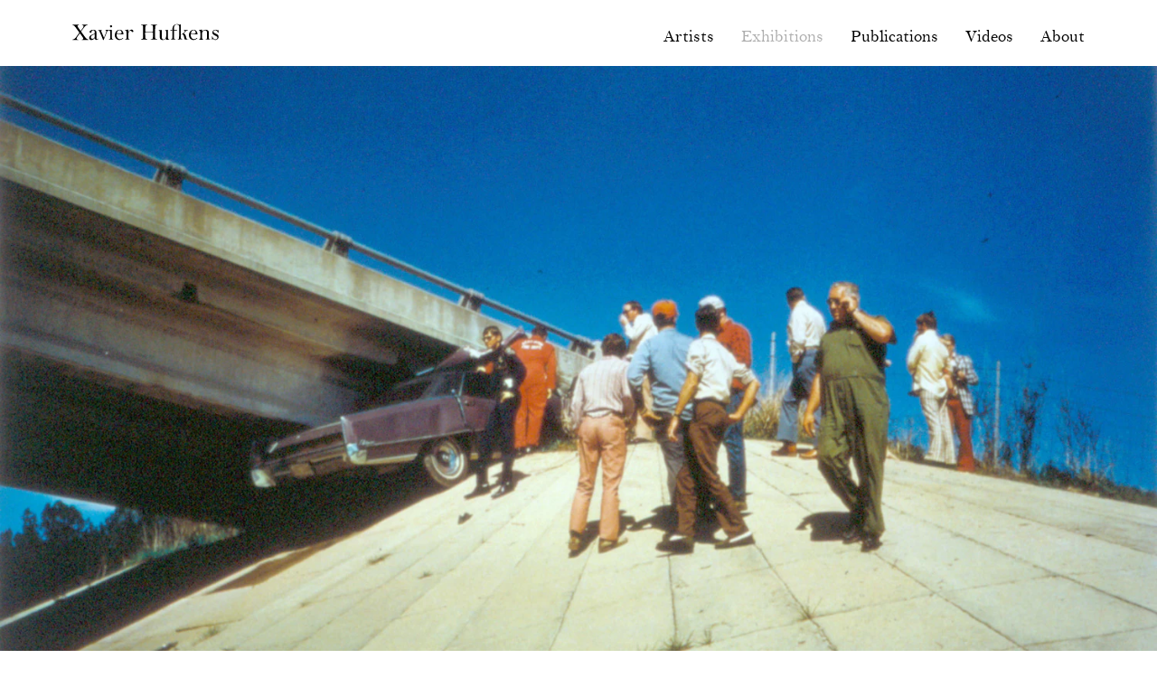

--- FILE ---
content_type: text/html; charset=UTF-8
request_url: https://www.xavierhufkens.com/exhibitions/from-the-seventies
body_size: 14552
content:

<!DOCTYPE html>
<html xmlns="http://www.w3.org/1999/xhtml" lang="en" class="webfonts from-cache">
    <head>
        <meta charset="utf-8">
<meta name="viewport" content="width=device-width, initial-scale=1, viewport-fit=cover">
        <link rel="preload" as="script" href="/assets/dist/main.es6.js?v=20260116141957">
        <link rel="stylesheet" href="/assets/dist/main.css?v=20260116141957">
        <script>
    document.documentElement.className += ' js';
</script>

<script>
    window.baseConfig = JSON.parse('{"artworkPageUrl":"https:\/\/www.xavierhufkens.com\/artworks\/"}');
    var s = document.createElement('script');
    var f = '/assets/dist/main.';
    if ('noModule' in s) {
        s.src = f + 'es6.js?v=20260116141957';
    } else {
        s.src = f + 'es5.js?v=20260116141957';
    }
    document.head.appendChild(s);
</script>
        





                                                
        <link
rel="apple-touch-icon" href="/assets/dist/img/web-app-icon.png?v2"><link
rel="shortcut icon" href="/assets/dist/img/favicon.ico?v2"><meta
name="mobile-web-app-capable" content="yes"><meta
name="format-detection" content="telephone=no">
<title>From the Seventies | William Eggleston | Xavier Hufkens</title>
<script>(function() {
var tag = document.createElement('script');
tag.src = "https://plausible.io/js/plausible.js";
tag.defer = true;
tag.setAttribute("data-domain", "xavierhufkens.com");
var firstScriptTag = document.getElementsByTagName('script')[0];
firstScriptTag.parentNode.insertBefore(tag, firstScriptTag);

window.plausible = window.plausible || function () { (window.plausible.q = window.plausible.q || []).push(arguments) }
})();
</script><meta name="generator" content="SEOmatic">
<meta name="description" content="Né en 1937 à Memphis, Tennessee, William Eggleston est consacré en 1976, lorsque le MoMA de New York présente ses images. L&#039;événement est considérable car il manifeste la reconnaissance artistique de">
<meta name="referrer" content="no-referrer-when-downgrade">
<meta name="robots" content="all">
<meta content="xavier.hufkens" property="fb:profile_id">
<meta content="en" property="og:locale">
<meta content="Xavier Hufkens" property="og:site_name">
<meta content="website" property="og:type">
<meta content="https://www.xavierhufkens.com/exhibitions/from-the-seventies" property="og:url">
<meta content="From the Seventies | William Eggleston | Xavier Hufkens" property="og:title">
<meta content="Né en 1937 à Memphis, Tennessee, William Eggleston est consacré en 1976, lorsque le MoMA de New York présente ses images. L&#039;événement est considérable car il manifeste la reconnaissance artistique de" property="og:description">
<meta content="https://xavierhufkens.imgix.net/images/_1200x630_crop_center-center_82_none/Eggl-095-3.jpg?mtime=1626785122" property="og:image">
<meta content="1200" property="og:image:width">
<meta content="630" property="og:image:height">
<meta content="Xavier Hufkens gallery" property="og:image:alt">
<meta content="https://www.instagram.com/xavierhufkens/" property="og:see_also">
<meta content="https://www.youtube.com/channel/UC5nkt0k9gj9KthHQXO7qkUg" property="og:see_also">
<meta content="https://www.facebook.com/xavier.hufkens" property="og:see_also">
<meta content="https://twitter.com/XavierHufkens" property="og:see_also">
<meta name="twitter:card" content="summary_large_image">
<meta name="twitter:site" content="@XavierHufkens">
<meta name="twitter:creator" content="@XavierHufkens">
<meta name="twitter:title" content="From the Seventies | William Eggleston">
<meta name="twitter:description" content="Né en 1937 à Memphis, Tennessee, William Eggleston est consacré en 1976, lorsque le MoMA de New York présente ses images. L&#039;événement est considérable car il manifeste la reconnaissance artistique de">
<meta name="twitter:image" content="https://xavierhufkens.imgix.net/images/_800x800_crop_center-center_82_none/Eggl-095-3.jpg?mtime=1626785122">
<meta name="twitter:image:width" content="1200">
<meta name="twitter:image:height" content="630">
<meta name="twitter:image:alt" content="Xavier Hufkens gallery">
<link href="https://www.xavierhufkens.com/exhibitions/from-the-seventies" rel="canonical">
<link href="https://www.xavierhufkens.com/" rel="home">
<link type="text/plain" href="https://www.xavierhufkens.com/humans.txt" rel="author"></head><body
class="">
<a
class="o-skip-link" href="#main-nav">Skip to navigation</a>
<a
class="o-skip-link" href="#main-content">Skip to main content</a><div
class="page-content"><header
class="c-nav c-nav--sticky js-nav l-wrapper"><div
class="c-nav__mobile-nav l-wrapper"><div>
<a
href="https://www.xavierhufkens.com/" class="c-nav__mobile-home">
<svg
class="o-logo" xmlns="http://www.w3.org/2000/svg" viewBox="0 0 230.5 24.9">
<path
d="M25.2 24.4c0-.2-.2-.3-.5-.4l-1.5-.6-1.3-1-1.6-1.8-2.1-2.9-4.5-6.2L17.8 6l1.6-2c.5-.5.9-1 1.4-1.3.4-.4.9-.6 1.3-.8l1.5-.5c.3-.1.5-.2.5-.4s-.2-.3-.5-.3h-.2l-1 .1h-5.5L15.8.7h-.2c-.3 0-.5.1-.5.3s.2.3.5.4c.7.1 1.2.3 1.6.6.4.3.6.7.6 1.1A8.6 8.6 0 0116 6.8l-2.9 3.8-3.9-5.4c-.4-.6-.7-1-.8-1.4l-.3-1c0-.8.7-1.4 1.9-1.6.3-.1.5-.2.5-.4s-.2-.3-.5-.3h-.5l-.8.1-1.8.1H3.2L1.6.6H.5C.2.6 0 .7 0 .9c0 .2.2.3.5.4 1.5.1 3.4 1.8 5.7 5.1l4.9 6.9-4.6 6.4c-.9 1.3-1.8 2.4-2.7 3.1-.9.7-1.9 1.1-2.9 1.3-.5 0-.7.2-.7.4s.2.4.5.4H1l2.2-.1h3.4l1.1.1 1.2.1h.2c.3 0 .5-.1.5-.3 0-.2-.2-.3-.5-.3-.8-.1-1.3-.3-1.7-.6-.4-.3-.5-.7-.5-1.3v-.6l.3-.7.8-1.3 1.6-2.4 2.4-3.1 3.6 5 .8 1.2.5.8.3.6.1.6c0 .4-.2.8-.5 1.1-.3.3-.7.5-1.3.6-.3.1-.5.2-.5.4s.2.3.5.3h.2l1.5-.1 1-.1h4a8 8 0 011.6.1l.7.1h.6l.1-.6m10.1-6.2l-.1 1.8-.2.9c-.2.6-.7 1.1-1.3 1.5-.6.4-1.3.6-2 .6s-1.3-.2-1.7-.7c-.4-.4-.7-1-.7-1.7 0-1.2.5-2.2 1.6-3 1-.8 2.5-1.4 4.4-1.8v2.4zm5.1 4.6l-.5.4-.3.2-.2.1h-.3c-.4 0-.7-.2-.9-.6-.2-.4-.3-1.2-.3-2.2V14v-1.4l-.1-1-.3-.7-.4-.6c-.9-1.1-2.3-1.6-4.1-1.6a7.5 7.5 0 00-4 1.1c-.5.3-1 .7-1.3 1.1-.3.4-.5.9-.5 1.3s.1.7.4.9c.3.2.6.4 1.1.4.5 0 .8-.1 1.1-.4.3-.3.5-.8.6-1.5.3-1.3 1-2 2.3-2 .5 0 .9.1 1.3.3.4.2.7.5.9.9l.2.5.1.6.1.8V15l-2.7.8-1.9.8c-2.8 1.3-4.2 3-4.2 5.1a3 3 0 001 2.4c.6.6 1.5.9 2.5.9.9 0 1.8-.2 2.6-.7.8-.5 1.7-1.2 2.6-2.3a3 3 0 001 2c.5.5 1.2.8 2 .8.7 0 1.4-.3 2-.8.4-.4.6-.6.6-.9l-.1-.3-.3-.1c.1 0 0 0 0 .1M62.1 4.5c.3-.3.5-.7.5-1.2s-.2-.9-.5-1.2c-.3-.3-.7-.5-1.2-.5a2 2 0 00-1.2.5c-.3.3-.5.7-.5 1.1 0 .5.2.9.5 1.3.3.3.7.5 1.2.5s.9-.2 1.2-.5m2.5 19.9c0-.2-.1-.3-.3-.3l-1-.3-.6-.7-.3-1.3-.1-2.2v-6.8-2l-.1-1.2L62 9l-.2-.2h-.2l-1.3.2h-3.1-4.6c-.3 0-.4.1-.4.3 0 .1.1.3.4.4.7.2 1 .6 1 1.3l-.2 1.5-.6 1.8-2.9 7.1-4.1-9.5-.3-1.3.2-.6.8-.3c.2 0 .4-.1.4-.3 0-.2-.1-.3-.3-.3h-.1l-1.4.1h-2.6l-1.4-.1H41c-.3 0-.4.1-.4.3 0 .2.1.3.4.4l.7.3.6.5.6 1 .7 1.6 2.4 5.5 1.2 3 1.2 3.2h.9L54 13.6l.9-2 .6-1.1c.2-.3.4-.4.6-.5l.9-.3h.9c.7 0 1.2.3 1.4.9l.4 1.6.1 2.2v5l-.1 2.2c0 .6-.1 1-.3 1.3-.1.3-.3.6-.6.7-.3.2-.6.3-1 .3l-.3.3c0 .2.1.3.4.3h.1l1.7-.2H62.3l1.1.1.7.1h.1c.3.2.4.1.4-.1m13-11.2c0 .8-.2 1.3-.6 1.6l-1.5.3-3.2.1H71l-1-.1a9 9 0 011.4-4.2c.8-1 1.7-1.5 2.8-1.5a3 3 0 012.3 1.1c.8.7 1.1 1.6 1.1 2.7m2.8 2.8l.1-.7a7 7 0 00-1.8-4.7 5.2 5.2 0 00-1.9-1.4c-.7-.3-1.6-.5-2.4-.5-1 0-2 .2-2.9.7-.9.5-1.7 1.1-2.4 1.8a9.2 9.2 0 00-2.2 6c0 1.1.2 2.2.5 3.1a7.5 7.5 0 003.7 4c.9.4 1.8.6 2.8.6.9 0 1.8-.2 2.7-.5.9-.3 1.8-.8 2.6-1.3l.7-.6.2-.4-.1-.3-.3-.2-.4.2c-.9.7-1.7 1.1-2.3 1.4a5 5 0 01-4.1-.1c-.6-.3-1.1-.8-1.6-1.3a6.7 6.7 0 01-1.5-4.4v-.6l.1-.8h9.7c.5.1.7.1.8 0m15.2-3.8c.3-.3.4-.8.4-1.3 0-.7-.3-1.3-.8-1.7a3 3 0 00-1.9-.6c-1.8 0-3.5 1.2-5 3.6v-.5l-.1-2.4c-.1-.5-.2-.7-.5-.7h-.3l-1.4.2c-.2.2-.5.2-.7.2h-2.1c-.3 0-.4.1-.4.3 0 .2.2.3.6.4.4 0 .8.1 1 .3.3.2.5.5.6 1l.3 2 .1 3.4v3l-.1 2.2c0 .6-.1 1-.3 1.3-.1.3-.3.6-.6.7-.3.2-.6.3-1 .3l-.3.3c0 .2.1.3.4.3h.1l1.7-.2 1.4-.1H89l.7.1h.1c.2 0 .4-.1.4-.3 0-.2-.1-.3-.3-.3l-.9-.3-.5-.5c-.1-.3-.3-.8-.3-1.5l-.1-2.4v-3.2a7.6 7.6 0 011.1-3.9c.3-.5.7-.9 1.1-1.2.4-.3.8-.5 1.3-.5.7 0 1.3.3 1.6 1l.7.9.7.2c.3.4.7.3 1-.1m34.7 3.5V9.5a51 51 0 01.5-6.8c.2-.6.5-.9.9-1.1.4-.2.9-.3 1.6-.3.3 0 .5-.1.5-.3 0-.2-.1-.4-.4-.4h-.3l-1.6.1-1.1.1h-3.7l-.6-.1-1.1-.1-.6-.1h-.4c-.3 0-.4.1-.4.4 0 .2.2.3.5.3.7 0 1.2.2 1.6.3.4.2.7.6.9 1.1.2.6.3 1.4.4 2.5l.1 4.3v2.4l-2.4.2h-7.4a18 18 0 01-2.5-.2V9.5a51 51 0 01.5-6.8c.2-.6.5-.9.9-1.1.4-.2.9-.3 1.6-.3.3 0 .5-.1.5-.3 0-.2-.1-.4-.4-.4h-.3l-1.5.1-1.1.1h-4l-.6-.1-1.1-.1-.6-.1H108.4c-.3 0-.4.1-.4.4 0 .2.2.3.5.3.7 0 1.2.2 1.6.3.4.2.7.6.9 1.1.2.6.3 1.4.4 2.5l.1 4.3v6.2l-.1 4.3c-.1 1.1-.2 1.9-.4 2.5-.2.6-.5 1-.9 1.1-.4.2-.9.3-1.6.3-.3 0-.5.1-.5.3 0 .2.1.4.4.4h.3l1.6-.1 1.1-.1h3.7l.6.1 1.1.1H117.8c.3 0 .4-.1.4-.4 0-.2-.2-.3-.5-.3-.7 0-1.2-.1-1.6-.3a2 2 0 01-.9-1.1c-.2-.6-.3-1.4-.4-2.5l-.1-4.3V13l2.3-.2h6.9l3.1.2v2.6l-.1 4.3c-.1 1.1-.2 1.9-.4 2.5-.2.6-.5 1-.9 1.1-.4.2-.9.3-1.6.3-.3 0-.5.1-.5.3 0 .2.1.4.4.4h.3l1.5-.1 1.1-.1H131.2l1.1.1h.9c.3 0 .4-.1.4-.4 0-.2-.2-.3-.5-.3-.7 0-1.2-.1-1.6-.3a2 2 0 01-.9-1.1c-.2-.6-.3-1.4-.4-2.5.2-.8.1-2.3.1-4.1m22.3 8.5c0-.2-.1-.3-.4-.3-.6-.1-1.1-.5-1.3-1.1-.3-.6-.4-1.6-.4-3V9.7v-.4-.1l-.3-.2h-.2l-1.7.1-.8.1h-.3l-.7-.1h-.4c-.2 0-.3.1-.3.3l.1.2.5.1c1 .2 1.5 1.4 1.5 3.7v3.2l-.1 2.1-.1 1.2-.2.7-.3.7c-.8 1.9-2.1 2.8-3.7 2.8-.5 0-1-.2-1.4-.5-.4-.3-.8-.7-.9-1.2l-.4-2-.1-2.8V9.8v-.4-.1l-.4-.2h-.3l-1.7.1-.7.1h-.3l-.8-.1h-.5c-.2 0-.3.1-.3.3l.1.2.5.1c.6.1 1 .5 1.2 1.1.2.6.3 1.7.3 3.1v6.8l.1 1 .2.7.3.6c.4.6.9 1.1 1.6 1.4.7.4 1.5.5 2.4.5a5 5 0 002.8-.7c.8-.4 1.5-1.2 2.2-2.1v.6l.1 1.5c.1.2.3.3.8.3l1.9-.1h1.8c.4 0 .6-.1.6-.3m30.5.2c0-.2-.2-.3-.5-.3l-1.5-.3c-.4-.1-.7-.4-.9-.7-.3-.3-.5-.7-.7-1.3l-.6-2.3a8.9 8.9 0 00-1.5-3.5 3.7 3.7 0 00-2.2-1.5l.6-.6.6-.6 1.6-1.6 1.2-1 1-.6 1.1-.4c.3-.1.5-.2.5-.4s-.1-.3-.3-.3h-1l-.6.1h-2.3l-.8-.1-.6-.1h-.5c-.3 0-.4.1-.4.3 0 .1.1.2.4.3.9.2 1.4.6 1.4 1.2l-.1.6-.4.7-.8.9-1.2 1.2-.8.8a3 3 0 01-.7.5l-.9.5-1.3.8V.7c-.1-.2-.2-.3-.4-.3l-2 .4h-.1c-.8-.4-2-.8-3-.8s-2.7.1-3.7.5a7.2 7.2 0 00-2.5 1.9c-.5.7-.8 1.1-1.1 2.1a13 13 0 00-.6 3.7v1.1h-2.6c-.5 0-.5.2-.5.8 0 .2.1.1.4.1l2.7-.1v9.3l-.1 2.2c0 .6-.1 1-.3 1.3-.1.3-.3.6-.6.7-.3.2-.6.3-1 .3l-.3.3c0 .2.1.3.4.3h.1l1.7-.2 1.4-.1h2.1l1.3.1h.1c.2 0 .4-.1.4-.3 0-.1-.1-.3-.3-.3l-1.5-.3-.6-.7-.3-1.4-.1-2.2V9.8l4.2.1h.5l.1-.9H160v-.6-1.1l.2-2.4.2-1.2.3-1a3.5 3.5 0 013.4-2.2c.7 0 1.5.1 2.4.5.8.4 1.3.9 1.5 1.1l.1 1.3V19.2l-.1 2.2c0 .6-.1 1-.3 1.3-.1.3-.3.6-.6.7-.2.2-.6.3-1 .3-.2 0-.3.1-.3.3 0 .2.1.3.4.3h.1l1.7-.2 1.5-.1h2.3l.7.1h.1c.2 0 .4-.1.4-.3 0-.2-.1-.3-.3-.3l-1-.3-.6-.7-.3-1.3-.1-2.2v-.4l.1-1.3.6-.6.4-.2.4-.3.5-.3c1 .2 1.7.6 2.2 1.3.5.7.9 1.8 1.2 3.4l.4 2.4c.2.8.6 1.2 1.2 1.2h.6l1-.1h.8l1.9.1h.3c.6.5.8.4.8.2m11.1-11.2c0 .8-.2 1.3-.6 1.6l-1.5.3-3.2.1h-1.3l-1-.1a9 9 0 011.4-4.2c.8-1 1.7-1.5 2.8-1.5a3 3 0 012.3 1.1c.7.7 1.1 1.6 1.1 2.7m2.7 2.8l.1-.7a7 7 0 00-1.8-4.7 6.2 6.2 0 00-1.9-1.4c-.7-.3-1.6-.5-2.4-.5-1 0-2 .2-2.9.7a8.4 8.4 0 00-3.9 4.5 9.6 9.6 0 00-.1 6.4 7.5 7.5 0 003.7 4c.9.4 1.8.6 2.8.6.9 0 1.8-.2 2.7-.5.9-.3 1.8-.8 2.6-1.3l.7-.6.2-.4-.1-.3-.3-.2-.4.2c-.9.7-1.7 1.1-2.3 1.4a5 5 0 01-4.1-.1c-.6-.3-1.1-.8-1.6-1.3a6.7 6.7 0 01-1.5-4.4v-.6l.1-.8H196.9m20.3 8.4c0-.2-.1-.3-.3-.3l-1-.3-.6-.7-.3-1.3-.1-2.2V14l-.2-2.3a2 2 0 00-.7-1.3c-.4-.5-1-.9-1.7-1.2-.8-.3-1.6-.5-2.4-.5-2.3 0-4.1.9-5.5 2.8v-.7c0-1.5-.2-2.2-.5-2.2h-.3l-1.4.2c-.2.2-.5.2-.7.2h-2.1c-.3 0-.4.1-.4.3 0 .2.2.3.6.4.4 0 .7.1 1 .3.3.2.5.5.6 1a26 26 0 01.4 5.1v3.4l-.1 2.2c0 .6-.1 1-.3 1.3-.1.3-.3.6-.6.7-.2.2-.6.3-1 .3l-.3.3c0 .2.1.3.4.3h.1l1.7-.2H204.1l1.1.1.7.1h.1c.2 0 .4-.1.4-.3 0-.2-.1-.3-.3-.3l-1-.3-.6-.7-.3-1.3-.1-2.2V16c0-1.3.2-2.5.5-3.4a4 4 0 011.7-2.1c.8-.5 1.6-.8 2.6-.8 1.1 0 1.9.3 2.4 1s.8 1.8.8 3.3v5.3l-.1 2.2c0 .6-.1 1-.3 1.3-.1.3-.3.6-.6.7-.3.2-.6.3-1 .3l-.3.3c0 .2.1.3.4.3h.1l1.7-.2h2.7l1.1.1.7.1h.1c.5.3.6.2.6 0m13-11.2v-.1l-.1-1v-.6-1.3-.3V9.6c0-.4-.1-.6-.3-.6l-.4.3c-.2.3-.4.5-.7.5l-.6-.3a4.9 4.9 0 00-2.8-.8c-.7 0-1.3.1-1.9.3-.6.2-1.1.5-1.5.9a4.5 4.5 0 00-1.4 3.1l.2 1.4c.1.4.4.8.7 1.2.3.4.8.7 1.3 1.1a30.2 30.2 0 003.7 2l1.1.8c.3.3.5.5.6.8l.2.9c0 .8-.3 1.5-.9 2-.6.6-1.3.8-2.2.8-1 0-2-.4-2.8-1.2a6.5 6.5 0 01-1.9-3.1c-.1-.4-.3-.5-.5-.5s-.4.1-.4.4v.2l.1.5.1.8V24c0 .4.1.5.3.5.2 0 .3-.1.4-.4l.3-.6.4-.1.7.3 1.8.9c.5.2 1 .3 1.6.3a4 4 0 001.9-.4c.6-.3 1.2-.6 1.6-1.1.5-.5.8-1 1.1-1.6.3-.6.4-1.3.4-2 0-1.1-.4-2.1-1.3-3l-1.1-.9-2-.9a12 12 0 01-2.9-1.6c-.5-.5-.8-1.1-.8-1.8 0-.6.3-1.1.8-1.5.5-.4 1.1-.6 1.9-.6.8 0 1.5.3 2.3.9.8.6 1.4 1.4 1.8 2.4l.4.8.2.1c.5 0 .6-.2.6-.5"/>
</svg>
Xavier Hufkens
</a><p
class="c-nav__artist js-nav-artist"></p></div>
<button
class="c-nav__toggle js-nav-toggle" data-open="Menu" data-close="Close" aria-label="Toggle navigation visibility">Menu</button></div><div
class="c-nav__panel l-wrapper js-nav-panel"><nav
aria-label="Website pages" class="c-nav__primary"><ul
aria-label="Primary pages" class="c-nav__list o-list"><li
class="c-nav__item">
<a
class="c-nav__link c-nav__link--logo" href="https://www.xavierhufkens.com/">
<span
class="c-nav__link--logo-label">Xavier Hufkens</span>
<svg
class="o-logo" xmlns="http://www.w3.org/2000/svg" viewBox="0 0 230.5 24.9">
<path
d="M25.2 24.4c0-.2-.2-.3-.5-.4l-1.5-.6-1.3-1-1.6-1.8-2.1-2.9-4.5-6.2L17.8 6l1.6-2c.5-.5.9-1 1.4-1.3.4-.4.9-.6 1.3-.8l1.5-.5c.3-.1.5-.2.5-.4s-.2-.3-.5-.3h-.2l-1 .1h-5.5L15.8.7h-.2c-.3 0-.5.1-.5.3s.2.3.5.4c.7.1 1.2.3 1.6.6.4.3.6.7.6 1.1A8.6 8.6 0 0116 6.8l-2.9 3.8-3.9-5.4c-.4-.6-.7-1-.8-1.4l-.3-1c0-.8.7-1.4 1.9-1.6.3-.1.5-.2.5-.4s-.2-.3-.5-.3h-.5l-.8.1-1.8.1H3.2L1.6.6H.5C.2.6 0 .7 0 .9c0 .2.2.3.5.4 1.5.1 3.4 1.8 5.7 5.1l4.9 6.9-4.6 6.4c-.9 1.3-1.8 2.4-2.7 3.1-.9.7-1.9 1.1-2.9 1.3-.5 0-.7.2-.7.4s.2.4.5.4H1l2.2-.1h3.4l1.1.1 1.2.1h.2c.3 0 .5-.1.5-.3 0-.2-.2-.3-.5-.3-.8-.1-1.3-.3-1.7-.6-.4-.3-.5-.7-.5-1.3v-.6l.3-.7.8-1.3 1.6-2.4 2.4-3.1 3.6 5 .8 1.2.5.8.3.6.1.6c0 .4-.2.8-.5 1.1-.3.3-.7.5-1.3.6-.3.1-.5.2-.5.4s.2.3.5.3h.2l1.5-.1 1-.1h4a8 8 0 011.6.1l.7.1h.6l.1-.6m10.1-6.2l-.1 1.8-.2.9c-.2.6-.7 1.1-1.3 1.5-.6.4-1.3.6-2 .6s-1.3-.2-1.7-.7c-.4-.4-.7-1-.7-1.7 0-1.2.5-2.2 1.6-3 1-.8 2.5-1.4 4.4-1.8v2.4zm5.1 4.6l-.5.4-.3.2-.2.1h-.3c-.4 0-.7-.2-.9-.6-.2-.4-.3-1.2-.3-2.2V14v-1.4l-.1-1-.3-.7-.4-.6c-.9-1.1-2.3-1.6-4.1-1.6a7.5 7.5 0 00-4 1.1c-.5.3-1 .7-1.3 1.1-.3.4-.5.9-.5 1.3s.1.7.4.9c.3.2.6.4 1.1.4.5 0 .8-.1 1.1-.4.3-.3.5-.8.6-1.5.3-1.3 1-2 2.3-2 .5 0 .9.1 1.3.3.4.2.7.5.9.9l.2.5.1.6.1.8V15l-2.7.8-1.9.8c-2.8 1.3-4.2 3-4.2 5.1a3 3 0 001 2.4c.6.6 1.5.9 2.5.9.9 0 1.8-.2 2.6-.7.8-.5 1.7-1.2 2.6-2.3a3 3 0 001 2c.5.5 1.2.8 2 .8.7 0 1.4-.3 2-.8.4-.4.6-.6.6-.9l-.1-.3-.3-.1c.1 0 0 0 0 .1M62.1 4.5c.3-.3.5-.7.5-1.2s-.2-.9-.5-1.2c-.3-.3-.7-.5-1.2-.5a2 2 0 00-1.2.5c-.3.3-.5.7-.5 1.1 0 .5.2.9.5 1.3.3.3.7.5 1.2.5s.9-.2 1.2-.5m2.5 19.9c0-.2-.1-.3-.3-.3l-1-.3-.6-.7-.3-1.3-.1-2.2v-6.8-2l-.1-1.2L62 9l-.2-.2h-.2l-1.3.2h-3.1-4.6c-.3 0-.4.1-.4.3 0 .1.1.3.4.4.7.2 1 .6 1 1.3l-.2 1.5-.6 1.8-2.9 7.1-4.1-9.5-.3-1.3.2-.6.8-.3c.2 0 .4-.1.4-.3 0-.2-.1-.3-.3-.3h-.1l-1.4.1h-2.6l-1.4-.1H41c-.3 0-.4.1-.4.3 0 .2.1.3.4.4l.7.3.6.5.6 1 .7 1.6 2.4 5.5 1.2 3 1.2 3.2h.9L54 13.6l.9-2 .6-1.1c.2-.3.4-.4.6-.5l.9-.3h.9c.7 0 1.2.3 1.4.9l.4 1.6.1 2.2v5l-.1 2.2c0 .6-.1 1-.3 1.3-.1.3-.3.6-.6.7-.3.2-.6.3-1 .3l-.3.3c0 .2.1.3.4.3h.1l1.7-.2H62.3l1.1.1.7.1h.1c.3.2.4.1.4-.1m13-11.2c0 .8-.2 1.3-.6 1.6l-1.5.3-3.2.1H71l-1-.1a9 9 0 011.4-4.2c.8-1 1.7-1.5 2.8-1.5a3 3 0 012.3 1.1c.8.7 1.1 1.6 1.1 2.7m2.8 2.8l.1-.7a7 7 0 00-1.8-4.7 5.2 5.2 0 00-1.9-1.4c-.7-.3-1.6-.5-2.4-.5-1 0-2 .2-2.9.7-.9.5-1.7 1.1-2.4 1.8a9.2 9.2 0 00-2.2 6c0 1.1.2 2.2.5 3.1a7.5 7.5 0 003.7 4c.9.4 1.8.6 2.8.6.9 0 1.8-.2 2.7-.5.9-.3 1.8-.8 2.6-1.3l.7-.6.2-.4-.1-.3-.3-.2-.4.2c-.9.7-1.7 1.1-2.3 1.4a5 5 0 01-4.1-.1c-.6-.3-1.1-.8-1.6-1.3a6.7 6.7 0 01-1.5-4.4v-.6l.1-.8h9.7c.5.1.7.1.8 0m15.2-3.8c.3-.3.4-.8.4-1.3 0-.7-.3-1.3-.8-1.7a3 3 0 00-1.9-.6c-1.8 0-3.5 1.2-5 3.6v-.5l-.1-2.4c-.1-.5-.2-.7-.5-.7h-.3l-1.4.2c-.2.2-.5.2-.7.2h-2.1c-.3 0-.4.1-.4.3 0 .2.2.3.6.4.4 0 .8.1 1 .3.3.2.5.5.6 1l.3 2 .1 3.4v3l-.1 2.2c0 .6-.1 1-.3 1.3-.1.3-.3.6-.6.7-.3.2-.6.3-1 .3l-.3.3c0 .2.1.3.4.3h.1l1.7-.2 1.4-.1H89l.7.1h.1c.2 0 .4-.1.4-.3 0-.2-.1-.3-.3-.3l-.9-.3-.5-.5c-.1-.3-.3-.8-.3-1.5l-.1-2.4v-3.2a7.6 7.6 0 011.1-3.9c.3-.5.7-.9 1.1-1.2.4-.3.8-.5 1.3-.5.7 0 1.3.3 1.6 1l.7.9.7.2c.3.4.7.3 1-.1m34.7 3.5V9.5a51 51 0 01.5-6.8c.2-.6.5-.9.9-1.1.4-.2.9-.3 1.6-.3.3 0 .5-.1.5-.3 0-.2-.1-.4-.4-.4h-.3l-1.6.1-1.1.1h-3.7l-.6-.1-1.1-.1-.6-.1h-.4c-.3 0-.4.1-.4.4 0 .2.2.3.5.3.7 0 1.2.2 1.6.3.4.2.7.6.9 1.1.2.6.3 1.4.4 2.5l.1 4.3v2.4l-2.4.2h-7.4a18 18 0 01-2.5-.2V9.5a51 51 0 01.5-6.8c.2-.6.5-.9.9-1.1.4-.2.9-.3 1.6-.3.3 0 .5-.1.5-.3 0-.2-.1-.4-.4-.4h-.3l-1.5.1-1.1.1h-4l-.6-.1-1.1-.1-.6-.1H108.4c-.3 0-.4.1-.4.4 0 .2.2.3.5.3.7 0 1.2.2 1.6.3.4.2.7.6.9 1.1.2.6.3 1.4.4 2.5l.1 4.3v6.2l-.1 4.3c-.1 1.1-.2 1.9-.4 2.5-.2.6-.5 1-.9 1.1-.4.2-.9.3-1.6.3-.3 0-.5.1-.5.3 0 .2.1.4.4.4h.3l1.6-.1 1.1-.1h3.7l.6.1 1.1.1H117.8c.3 0 .4-.1.4-.4 0-.2-.2-.3-.5-.3-.7 0-1.2-.1-1.6-.3a2 2 0 01-.9-1.1c-.2-.6-.3-1.4-.4-2.5l-.1-4.3V13l2.3-.2h6.9l3.1.2v2.6l-.1 4.3c-.1 1.1-.2 1.9-.4 2.5-.2.6-.5 1-.9 1.1-.4.2-.9.3-1.6.3-.3 0-.5.1-.5.3 0 .2.1.4.4.4h.3l1.5-.1 1.1-.1H131.2l1.1.1h.9c.3 0 .4-.1.4-.4 0-.2-.2-.3-.5-.3-.7 0-1.2-.1-1.6-.3a2 2 0 01-.9-1.1c-.2-.6-.3-1.4-.4-2.5.2-.8.1-2.3.1-4.1m22.3 8.5c0-.2-.1-.3-.4-.3-.6-.1-1.1-.5-1.3-1.1-.3-.6-.4-1.6-.4-3V9.7v-.4-.1l-.3-.2h-.2l-1.7.1-.8.1h-.3l-.7-.1h-.4c-.2 0-.3.1-.3.3l.1.2.5.1c1 .2 1.5 1.4 1.5 3.7v3.2l-.1 2.1-.1 1.2-.2.7-.3.7c-.8 1.9-2.1 2.8-3.7 2.8-.5 0-1-.2-1.4-.5-.4-.3-.8-.7-.9-1.2l-.4-2-.1-2.8V9.8v-.4-.1l-.4-.2h-.3l-1.7.1-.7.1h-.3l-.8-.1h-.5c-.2 0-.3.1-.3.3l.1.2.5.1c.6.1 1 .5 1.2 1.1.2.6.3 1.7.3 3.1v6.8l.1 1 .2.7.3.6c.4.6.9 1.1 1.6 1.4.7.4 1.5.5 2.4.5a5 5 0 002.8-.7c.8-.4 1.5-1.2 2.2-2.1v.6l.1 1.5c.1.2.3.3.8.3l1.9-.1h1.8c.4 0 .6-.1.6-.3m30.5.2c0-.2-.2-.3-.5-.3l-1.5-.3c-.4-.1-.7-.4-.9-.7-.3-.3-.5-.7-.7-1.3l-.6-2.3a8.9 8.9 0 00-1.5-3.5 3.7 3.7 0 00-2.2-1.5l.6-.6.6-.6 1.6-1.6 1.2-1 1-.6 1.1-.4c.3-.1.5-.2.5-.4s-.1-.3-.3-.3h-1l-.6.1h-2.3l-.8-.1-.6-.1h-.5c-.3 0-.4.1-.4.3 0 .1.1.2.4.3.9.2 1.4.6 1.4 1.2l-.1.6-.4.7-.8.9-1.2 1.2-.8.8a3 3 0 01-.7.5l-.9.5-1.3.8V.7c-.1-.2-.2-.3-.4-.3l-2 .4h-.1c-.8-.4-2-.8-3-.8s-2.7.1-3.7.5a7.2 7.2 0 00-2.5 1.9c-.5.7-.8 1.1-1.1 2.1a13 13 0 00-.6 3.7v1.1h-2.6c-.5 0-.5.2-.5.8 0 .2.1.1.4.1l2.7-.1v9.3l-.1 2.2c0 .6-.1 1-.3 1.3-.1.3-.3.6-.6.7-.3.2-.6.3-1 .3l-.3.3c0 .2.1.3.4.3h.1l1.7-.2 1.4-.1h2.1l1.3.1h.1c.2 0 .4-.1.4-.3 0-.1-.1-.3-.3-.3l-1.5-.3-.6-.7-.3-1.4-.1-2.2V9.8l4.2.1h.5l.1-.9H160v-.6-1.1l.2-2.4.2-1.2.3-1a3.5 3.5 0 013.4-2.2c.7 0 1.5.1 2.4.5.8.4 1.3.9 1.5 1.1l.1 1.3V19.2l-.1 2.2c0 .6-.1 1-.3 1.3-.1.3-.3.6-.6.7-.2.2-.6.3-1 .3-.2 0-.3.1-.3.3 0 .2.1.3.4.3h.1l1.7-.2 1.5-.1h2.3l.7.1h.1c.2 0 .4-.1.4-.3 0-.2-.1-.3-.3-.3l-1-.3-.6-.7-.3-1.3-.1-2.2v-.4l.1-1.3.6-.6.4-.2.4-.3.5-.3c1 .2 1.7.6 2.2 1.3.5.7.9 1.8 1.2 3.4l.4 2.4c.2.8.6 1.2 1.2 1.2h.6l1-.1h.8l1.9.1h.3c.6.5.8.4.8.2m11.1-11.2c0 .8-.2 1.3-.6 1.6l-1.5.3-3.2.1h-1.3l-1-.1a9 9 0 011.4-4.2c.8-1 1.7-1.5 2.8-1.5a3 3 0 012.3 1.1c.7.7 1.1 1.6 1.1 2.7m2.7 2.8l.1-.7a7 7 0 00-1.8-4.7 6.2 6.2 0 00-1.9-1.4c-.7-.3-1.6-.5-2.4-.5-1 0-2 .2-2.9.7a8.4 8.4 0 00-3.9 4.5 9.6 9.6 0 00-.1 6.4 7.5 7.5 0 003.7 4c.9.4 1.8.6 2.8.6.9 0 1.8-.2 2.7-.5.9-.3 1.8-.8 2.6-1.3l.7-.6.2-.4-.1-.3-.3-.2-.4.2c-.9.7-1.7 1.1-2.3 1.4a5 5 0 01-4.1-.1c-.6-.3-1.1-.8-1.6-1.3a6.7 6.7 0 01-1.5-4.4v-.6l.1-.8H196.9m20.3 8.4c0-.2-.1-.3-.3-.3l-1-.3-.6-.7-.3-1.3-.1-2.2V14l-.2-2.3a2 2 0 00-.7-1.3c-.4-.5-1-.9-1.7-1.2-.8-.3-1.6-.5-2.4-.5-2.3 0-4.1.9-5.5 2.8v-.7c0-1.5-.2-2.2-.5-2.2h-.3l-1.4.2c-.2.2-.5.2-.7.2h-2.1c-.3 0-.4.1-.4.3 0 .2.2.3.6.4.4 0 .7.1 1 .3.3.2.5.5.6 1a26 26 0 01.4 5.1v3.4l-.1 2.2c0 .6-.1 1-.3 1.3-.1.3-.3.6-.6.7-.2.2-.6.3-1 .3l-.3.3c0 .2.1.3.4.3h.1l1.7-.2H204.1l1.1.1.7.1h.1c.2 0 .4-.1.4-.3 0-.2-.1-.3-.3-.3l-1-.3-.6-.7-.3-1.3-.1-2.2V16c0-1.3.2-2.5.5-3.4a4 4 0 011.7-2.1c.8-.5 1.6-.8 2.6-.8 1.1 0 1.9.3 2.4 1s.8 1.8.8 3.3v5.3l-.1 2.2c0 .6-.1 1-.3 1.3-.1.3-.3.6-.6.7-.3.2-.6.3-1 .3l-.3.3c0 .2.1.3.4.3h.1l1.7-.2h2.7l1.1.1.7.1h.1c.5.3.6.2.6 0m13-11.2v-.1l-.1-1v-.6-1.3-.3V9.6c0-.4-.1-.6-.3-.6l-.4.3c-.2.3-.4.5-.7.5l-.6-.3a4.9 4.9 0 00-2.8-.8c-.7 0-1.3.1-1.9.3-.6.2-1.1.5-1.5.9a4.5 4.5 0 00-1.4 3.1l.2 1.4c.1.4.4.8.7 1.2.3.4.8.7 1.3 1.1a30.2 30.2 0 003.7 2l1.1.8c.3.3.5.5.6.8l.2.9c0 .8-.3 1.5-.9 2-.6.6-1.3.8-2.2.8-1 0-2-.4-2.8-1.2a6.5 6.5 0 01-1.9-3.1c-.1-.4-.3-.5-.5-.5s-.4.1-.4.4v.2l.1.5.1.8V24c0 .4.1.5.3.5.2 0 .3-.1.4-.4l.3-.6.4-.1.7.3 1.8.9c.5.2 1 .3 1.6.3a4 4 0 001.9-.4c.6-.3 1.2-.6 1.6-1.1.5-.5.8-1 1.1-1.6.3-.6.4-1.3.4-2 0-1.1-.4-2.1-1.3-3l-1.1-.9-2-.9a12 12 0 01-2.9-1.6c-.5-.5-.8-1.1-.8-1.8 0-.6.3-1.1.8-1.5.5-.4 1.1-.6 1.9-.6.8 0 1.5.3 2.3.9.8.6 1.4 1.4 1.8 2.4l.4.8.2.1c.5 0 .6-.2.6-.5"/>
</svg><p
class="c-nav__artist js-nav-artist"></p>
</a></li><li
class="c-nav__item">
<a
class="c-nav__link " href="https://www.xavierhufkens.com/artists">Artists</a></li><li
class="c-nav__item">
<a
class="c-nav__link is-active" href="https://www.xavierhufkens.com/exhibitions">Exhibitions</a></li><li
class="c-nav__item">
<a
class="c-nav__link " href="https://www.xavierhufkens.com/publications">Publications</a></li><li
class="c-nav__item">
<a
class="c-nav__link " href="https://www.xavierhufkens.com/videos">Videos</a></li><li
class="c-nav__item">
<a
class="c-nav__link " href="https://www.xavierhufkens.com/about">About</a></li></ul></nav><nav
aria-label="Website pages" class="c-nav__secondary"><ul
aria-label="Primary pages" class="c-nav__list o-list"><li
class="c-nav__item"><a
class="c-nav__link" href="https://www.xavierhufkens.com/jobs">Job openings</a></li><li
class="c-nav__item"><a
class="c-nav__link" href="https://www.xavierhufkens.com/press">Press room</a></li><li
class="c-nav__item"><a
class="c-nav__link" href="https://www.xavierhufkens.com/about">Contact</a></li><li
class="c-nav__item"><a
class="c-nav__link" href="https://www.xavierhufkens.com/news">News</a></li><li
class="c-nav__item"><a
class="c-nav__link" href="https://www.xavierhufkens.com/privacy">Privacy policy</a></li></ul></nav></div></header><main
id="main-content" tabindex="-1" aria-label="From the Seventies"><div
class="c-exhibition-cover " ><div
class="o-figure "><div
class="o-figure__media " >
<noscript>
<img
src="https://xavierhufkens.imgix.net/images/Car-wreck-300dpi.jpg?auto=format&amp;crop=focalpoint&amp;domain=xavierhufkens.imgix.net&amp;fit=crop&amp;w=400&amp;h=450&amp;q=82&amp;fm=pjpg&amp;fp-x=0.5&amp;fp-y=0.5&amp;ixlib=php-2.1.1" srcset="https://xavierhufkens.imgix.net/images/Car-wreck-300dpi.jpg?auto=format&amp;crop=focalpoint&amp;domain=xavierhufkens.imgix.net&amp;fit=crop&amp;w=400&amp;h=450&amp;q=82&amp;fm=pjpg&amp;fp-x=0.5&amp;fp-y=0.5&amp;ixlib=php-2.1.1 400w, https://xavierhufkens.imgix.net/images/Car-wreck-300dpi.jpg?auto=format&amp;crop=focalpoint&amp;domain=xavierhufkens.imgix.net&amp;fit=crop&amp;w=800&amp;h=900&amp;q=82&amp;fm=pjpg&amp;fp-x=0.5&amp;fp-y=0.5&amp;ixlib=php-2.1.1 800w, https://xavierhufkens.imgix.net/images/Car-wreck-300dpi.jpg?auto=format&amp;crop=focalpoint&amp;domain=xavierhufkens.imgix.net&amp;fit=clip&amp;w=750&amp;h=517.52116650988&amp;q=82&amp;fm=pjpg&amp;fp-x=0.5&amp;fp-y=0.5&amp;ixlib=php-2.1.1 750w, https://xavierhufkens.imgix.net/images/Car-wreck-300dpi.jpg?auto=format&amp;crop=focalpoint&amp;domain=xavierhufkens.imgix.net&amp;fit=clip&amp;w=1000&amp;h=690.02822201317&amp;q=82&amp;fm=pjpg&amp;fp-x=0.5&amp;fp-y=0.5&amp;ixlib=php-2.1.1 1000w, https://xavierhufkens.imgix.net/images/Car-wreck-300dpi.jpg?auto=format&amp;crop=focalpoint&amp;domain=xavierhufkens.imgix.net&amp;fit=clip&amp;w=1500&amp;h=1035.0423330198&amp;q=82&amp;fm=pjpg&amp;fp-x=0.5&amp;fp-y=0.5&amp;ixlib=php-2.1.1 1500w, https://xavierhufkens.imgix.net/images/Car-wreck-300dpi.jpg?auto=format&amp;crop=focalpoint&amp;domain=xavierhufkens.imgix.net&amp;fit=clip&amp;w=2000&amp;h=1380.0564440263&amp;q=82&amp;fm=pjpg&amp;fp-x=0.5&amp;fp-y=0.5&amp;ixlib=php-2.1.1 2000w, https://xavierhufkens.imgix.net/images/Car-wreck-300dpi.jpg?auto=format&amp;crop=focalpoint&amp;domain=xavierhufkens.imgix.net&amp;fit=clip&amp;w=2500&amp;h=1725.0705550329&amp;q=82&amp;fm=pjpg&amp;fp-x=0.5&amp;fp-y=0.5&amp;ixlib=php-2.1.1 2500w" class="o-image--landscape o-image lazyload u-no-js" alt="" width="2126" height="1467">
</noscript>
<img
data-src="https://xavierhufkens.imgix.net/images/Car-wreck-300dpi.jpg?auto=format&amp;crop=focalpoint&amp;domain=xavierhufkens.imgix.net&amp;fit=crop&amp;w=400&amp;h=450&amp;q=82&amp;fm=pjpg&amp;fp-x=0.5&amp;fp-y=0.5&amp;ixlib=php-2.1.1" data-srcset="https://xavierhufkens.imgix.net/images/Car-wreck-300dpi.jpg?auto=format&amp;crop=focalpoint&amp;domain=xavierhufkens.imgix.net&amp;fit=crop&amp;w=400&amp;h=450&amp;q=82&amp;fm=pjpg&amp;fp-x=0.5&amp;fp-y=0.5&amp;ixlib=php-2.1.1 400w, https://xavierhufkens.imgix.net/images/Car-wreck-300dpi.jpg?auto=format&amp;crop=focalpoint&amp;domain=xavierhufkens.imgix.net&amp;fit=crop&amp;w=800&amp;h=900&amp;q=82&amp;fm=pjpg&amp;fp-x=0.5&amp;fp-y=0.5&amp;ixlib=php-2.1.1 800w, https://xavierhufkens.imgix.net/images/Car-wreck-300dpi.jpg?auto=format&amp;crop=focalpoint&amp;domain=xavierhufkens.imgix.net&amp;fit=clip&amp;w=750&amp;h=517.52116650988&amp;q=82&amp;fm=pjpg&amp;fp-x=0.5&amp;fp-y=0.5&amp;ixlib=php-2.1.1 750w, https://xavierhufkens.imgix.net/images/Car-wreck-300dpi.jpg?auto=format&amp;crop=focalpoint&amp;domain=xavierhufkens.imgix.net&amp;fit=clip&amp;w=1000&amp;h=690.02822201317&amp;q=82&amp;fm=pjpg&amp;fp-x=0.5&amp;fp-y=0.5&amp;ixlib=php-2.1.1 1000w, https://xavierhufkens.imgix.net/images/Car-wreck-300dpi.jpg?auto=format&amp;crop=focalpoint&amp;domain=xavierhufkens.imgix.net&amp;fit=clip&amp;w=1500&amp;h=1035.0423330198&amp;q=82&amp;fm=pjpg&amp;fp-x=0.5&amp;fp-y=0.5&amp;ixlib=php-2.1.1 1500w, https://xavierhufkens.imgix.net/images/Car-wreck-300dpi.jpg?auto=format&amp;crop=focalpoint&amp;domain=xavierhufkens.imgix.net&amp;fit=clip&amp;w=2000&amp;h=1380.0564440263&amp;q=82&amp;fm=pjpg&amp;fp-x=0.5&amp;fp-y=0.5&amp;ixlib=php-2.1.1 2000w, https://xavierhufkens.imgix.net/images/Car-wreck-300dpi.jpg?auto=format&amp;crop=focalpoint&amp;domain=xavierhufkens.imgix.net&amp;fit=clip&amp;w=2500&amp;h=1725.0705550329&amp;q=82&amp;fm=pjpg&amp;fp-x=0.5&amp;fp-y=0.5&amp;ixlib=php-2.1.1 2500w" data-aspectratio="2500/1725.0705550329" sizes="auto" width="2126" height="1467" class="o-image--landscape o-image lazyload" alt="" style="" /></div></div></div><header
class="c-exhibition-header l-wrapper  " ><div
class="c-exhibition-header__meta u-body-sans-small">
<time>11&nbsp;September—&#8203;26&nbsp;October&nbsp;2003</time><p>St-Georges</p></div><div
class="c-exhibition-header__wrapper js-exhibition-header-wrapper"><div
class="c-exhibition-header__titles "><h1 class="c-exhibition-header__title o-title js-exhibition-header-title">
<span
class="c-exhibition-header__artist">
William Eggleston
</span>
<span
class="o-rich-text c-exhibition-header__title-name"><i>From the Seventies</i></span></h1></div><div
class="o-rich-text o-scroll-block c-exhibition-header__intro js-scroll-animation-block"><p>Né en 1937 à Memphis, Tennessee, William Eggleston est consacré en 1976, lorsque le MoMA de New York présente ses images. L'événement est considérable car il manifeste la reconnaissance artistique de son approche avant-gardiste jusqu'alors considérée par les critiques comme vulgaire et particulièrement inesthétique. Aujourd'hui Eggleston est salué comme un des acteurs-clés du renouvellement de la photographie en couleur et une source d'inspiration pour toute une génération de photographes.</p><p>Les images de William Eggleston ont contribué d'un manière générale à faire accepter la photographie en couleur comme une composante à part entière de I 'art photographique. En adoptant des techniques de tirage au départ utilisées en publicité, comme la technique du dye-transfer, Eggleston est parvenu a créer un nouveau standard pour la photographie documentaire et artistique de ces 30 dernières années.</p><p>William Eggleston a toujours considéré le monde comme fait de couleurs. Pour lui, la couleur n'est pas une composante autonome de l'image photographique, comme c'était traditionnellement le cas, mais est au contraire un moyen d'expression véritable, un aspect évident du monde visible, un composante de la de lumière, de la nature, …</p><p>Les images d'Eggleston représentent autant de moments d'une vie ordinaire. A première vue, elles parlent de Memphis et de son environnement quotidien. Mais cette apparente banalisation de l'image permet a I’objet et de surgir à l’état pur et nous plonge dans le monde intérieur de I’artiste. Dépassant un aspect purement descriptif du monde qui nous entoure, les photographies d'Eggleston tendent à exprimer la fragilité de l'existence par un savant équilibre entre contenu angoissant et puissance séductrice de la beauté …</p><p>Le travail d'Eggleston consiste principalement en larges séries thématiques dont la cohérence ne se révèle, souvent, qu'à la fin du projet. Le <em>Los Alamos Project</em> contient 2000 photos qu'Eggleston avait réalisées entre 1972 et 1975 lors de séjours à Memphis, dans le Mississippi, en Nouvelle Orléans, à Las Vegas et dans le sud de la Californie. <em>The Democratic Forest</em> rassemble une série de photos des années '80.</p><p>L'exposition <em>From the Seventies</em> présente des photographies d'Eggleston des années 70 et en particulier, les portfolios <em>Troubled Waters</em> and <em>Cadillac</em>. <em>Troubled Waters</em>, un de ses portfolios les plus connus, se compose de 15 tirages couleur-saturée « dye-­transfer » au contenu inspire de l'époque où il fréquentait le Chelsea Hotel et le noyau d' Andy Warhol a New York. <em>Cadillac</em> présente une sélection de 13 photographies couleur qui ont été prises en format carre de 2 ¼. Chacune de ces 13 images exprimant le caractère précaire des choses, un monde ou le métal rouille, la peinture craquelle, les mauvaises herbes envahissent tout, les gens vieillissent, le papier jaunit et la lumière se fige.</p><p>Les deux portfolios sont de magnifiques exemples de la vision originale et engagée de l'artiste sur la photographie, sa profonde maîtrise de la couleur et son influence indéniable sur une génération plus jeune d'artistes.</p></div></div></header></main><aside
aria-labelledby="newsletter-title" class="c-newsletter l-wrapper js-newsletter "><h2 class="c-newsletter__title" id="newsletter-title">Newsletter</h2><form
class="c-newsletter__form js-newsletter-form" action="/api/subscribe" target="_blank" rel="noopener" method="post"><div
class="o-title c-newsletter__text"><p>Stay up to date with our exhibitions, join our mailing list.</p></div><div
class="u-body-sans-small c-newsletter__field js-newsletter-fields"><div
class="c-newsletter__email">
<input
class="c-newsletter__input c-newsletter__input--email js-newsletter-input" type="email" name="email" placeholder=" " required>
<label
class="c-newsletter__placeholder" for="email">Email address</label>
<button
type="submit" class="c-newsletter__input c-newsletter__input--submit" name="subscribe">Subscribe</button></div><div
class="c-newsletter__gdpr">
<input
type="checkbox" id="newsletter-terms" class="o-checkbox" required >
<label
for="newsletter-terms" class="o-rich-text u-body-sans-small o-checkbox-label">
<span>I accept the terms of Xavier Hufkens’ <a
href="https://www.xavierhufkens.com/privacy">privacy policy</a>.</span>
</label></div></div><div
class="u-body-sans-small c-newsletter__success js-newsletter-success"><p>Thank you! Your subscription is confirmed.</p></div></form></aside></div><footer
class="c-footer"><nav
class="c-footer__wrapper l-wrapper"><div
class="o-rich-text c-footer__opening-hours"><p>Open Tue-Sat 11am-6pm<a
href="tel:+3226396730"><br
/>+ 32 (0)2 639 67 30</a><a
href="mailto:info@xavierhufkens.com"><br
/>info@xavierhufkens.com</a></p></div><ul
class="o-list c-footer__links"><li><a
class="o-link" href="https://www.xavierhufkens.com/about">Contact</a></li><li><a
class="o-link" href="https://www.xavierhufkens.com/news">News</a></li><li><a
class="o-link" href="https://www.xavierhufkens.com/press">Press room</a></li><li><a
class="o-link" href="https://www.xavierhufkens.com/privacy">Privacy policy</a></li><li><a
class="o-link" href="https://www.xavierhufkens.com/jobs">Job openings</a></li></ul><ul
class="o-list c-footer__socials"><li>
<a
class="o-link" href="https://www.instagram.com/xavierhufkens/" target="_blank" rel="noopener">
<svg
width="17" height="17">
<path
d="M9.364.006c1.403.003 1.726.016 2.47.05.893.04 1.502.182 2.035.39.55.213 1.018.5 1.484.966.466.466.752.933.966 1.484.208.533.35 1.142.39 2.034.04.894.05 1.18.05 3.455v.274c0 2.027-.011 2.324-.05 3.18-.04.893-.182 1.502-.39 2.035a4.108 4.108 0 01-.966 1.484 4.108 4.108 0 01-1.484.967c-.533.207-1.142.349-2.034.39-.894.04-1.18.05-3.455.05h-.275c-2.026-.001-2.324-.012-3.18-.05-.892-.041-1.501-.183-2.034-.39a4.108 4.108 0 01-1.485-.967 4.107 4.107 0 01-.966-1.484C.233 13.341.09 12.732.05 11.84.016 11.095.004 10.773 0 9.369V7.401C.005 5.997.017 5.675.05 4.93c.041-.892.183-1.501.39-2.034.214-.551.5-1.018.966-1.484A4.107 4.107 0 012.891.445C3.424.238 4.033.096 4.925.055 5.67.023 5.992.01 7.395.007zm-.882 4.235a4.241 4.241 0 100 8.482 4.241 4.241 0 000-8.482zm0 1.488a2.753 2.753 0 110 5.506 2.753 2.753 0 010-5.506zm4.595-2.902a1.06 1.06 0 100 2.12 1.06 1.06 0 000-2.12z" fill="#414141"/>
</svg>
</a></li><li>
<a
class="o-link" href="https://www.facebook.com/xavier.hufkens" target="_blank" rel="noopener">
<svg
width="17" height="17">
<path
d="M16.964 8.532C16.964 3.82 13.167 0 8.482 0 3.798 0 0 3.82 0 8.532c0 4.259 3.102 7.788 7.157 8.429v-5.963H5.003V8.532h2.154v-1.88c0-2.138 1.266-3.32 3.204-3.32.928 0 1.898.167 1.898.167v2.1h-1.07c-1.053 0-1.382.658-1.382 1.333v1.6h2.353l-.376 2.466H9.807v5.963c4.055-.64 7.157-4.17 7.157-8.429" fill="#414141"/>
</svg>
</a></li><li>
<a
class="o-link" href="https://twitter.com/XavierHufkens" target="_blank" rel="noopener">
<svg
width="17px" height="17px" viewBox="0 0 24 24">
<path
d="M14.095479,10.316482L22.286354,1h-1.940718l-7.115352,8.087682L7.551414,1H1l8.589488,12.231093L1,23h1.940717  l7.509372-8.542861L16.448587,23H23L14.095479,10.316482z M11.436522,13.338465l-0.871624-1.218704l-6.924311-9.68815h2.981339  l5.58978,7.82155l0.867949,1.218704l7.26506,10.166271h-2.981339L11.436522,13.338465z" fill="#414141"/>
</svg>
</a></li><li>
<a
class="o-link" href="https://www.xavierhufkens.com/wechat" target="_blank" rel="noopener">
<svg
width="20" height="17">
<path
d="M18.462 8.537c1.557 2.034 1.374 4.734-.526 6.442-.55.495-.748.902-.395 1.554.065.12.072.273.11.425-.565-.255-1.083-.638-1.635-.696-.55-.058-1.127.263-1.702.323-1.751.181-3.32-.314-4.614-1.526-2.46-2.306-2.109-5.843.738-7.733 2.53-1.68 6.24-1.12 8.024 1.211zM12.39 2.654a5.358 5.358 0 011.123 2.84c-1.805.094-3.375.639-4.65 1.87-1.288 1.245-1.876 2.77-1.715 4.66-.706-.087-1.348-.183-1.995-.237-.223-.019-.488.008-.677.114-.628.353-1.23.752-1.943 1.196.131-.59.216-1.106.366-1.603.11-.365.059-.568-.279-.806C.453 9.164-.46 6.883.223 4.534.856 2.362 2.409 1.044 4.52.357c2.88-.937 6.118.019 7.87 2.297zm-1.164 6.647a.681.681 0 00-.672.698c.012.359.31.65.667.65a.674.674 0 00.005-1.347zm4.14.002a.669.669 0 00-.66.644.66.66 0 00.651.697.652.652 0 00.66-.64.665.665 0 00-.65-.701zM9.54 3.933c-.445.007-.822.385-.814.816a.811.811 0 00.836.792.796.796 0 00.803-.816.801.801 0 00-.825-.793zm-5.136 0a.807.807 0 00-.842.778.797.797 0 00.792.826.82.82 0 00.85-.775c.017-.43-.356-.817-.8-.83z" fill="#414141"/>
</svg>
</a></li><li>
<a
class="o-link" href="https://www.youtube.com/channel/UC5nkt0k9gj9KthHQXO7qkUg" target="_blank" rel="noopener">
<svg
width="23" height="17">
<path
d="M11.522.182c.575 0 7.22.02 8.933.48a2.876 2.876 0 012.03 2.03c.437 1.628.476 4.864.48 5.439v.177c-.004.575-.043 3.811-.48 5.44a2.876 2.876 0 01-2.03 2.03c-1.596.427-7.475.474-8.734.479h-.477c-1.259-.005-7.137-.052-8.734-.48a2.876 2.876 0 01-2.03-2.03C.044 12.12.004 8.883 0 8.307v-.176c.004-.575.044-3.811.48-5.44A2.876 2.876 0 012.51.662c1.713-.458 8.358-.478 8.933-.48zm-3.04 4.766v6.361l6.362-3.18-6.362-3.181z" fill="#414141"/>
</svg>
</a></li></ul></nav></footer><article
class="u-js  g-enquiry-form js-enquiry-form js-modal"><div
class="g-enquiry-form__nav">
<button
class="g-enquiry-form__close o-close js-enquiry-form-close">Close</button></div><aside
class="l-wrapper g-enquiry-form__wrapper js-enquiry-form-content" aria-label="Form enquiry"><div
class="g-enquiry-form__intro"><h2 class="o-title">Inquire</h2><p
class="u-subtitle-small">Please leave your contact information and we will get back to you as soon as possible</p></div><div
class="g-enquiry-form__form"><form
class="g-form js-form " id="enquiry-form-" tabindex="-1" data-form-options="{&quot;labels&quot;:{&quot;default&quot;:&quot;Send&quot;,&quot;loading&quot;:&quot;Sending...&quot;,&quot;loaded&quot;:&quot;Sent!&quot;}}" method="post" accept-charset="UTF-8">
<input type="hidden" name="CRAFT_CSRF_TOKEN" value="sTW3P4QYLRl3p5l00QiPLltnAq2RNUiM3HIYTKvAOIrJe6118awF0fRB2X62TGF8IvHeEOVSt34_CGOUwWcN6p4lbwPfp3TGhwGaKrbFUKM=">
<input
type="hidden" name="action" value="enquiry/enquiry/save">
<input
class="js-enquiry-form-id" type="hidden" name="artworkId" value=""><div
class="o-field o-field--text g-form__field js-form__field u-visually-hidden  " data-error="">
<label
class="u-visually-hidden" for="website-id">Website</label>
<input
class="o-field__element" placeholder="Website" type="text" name="website" id="website-id" value="" ></div><div
class="o-field o-field--text g-form__field js-form__field  o-field--required" data-error="This field is required.">
<label
class="u-visually-hidden" for="first-name-id">First name<abbr
title="Required">*</abbr></label>
<input
class="o-field__element" placeholder="First name *" type="text" name="firstName" id="first-name-id" value="" required="true"></div><div
class="o-field o-field--text g-form__field js-form__field  o-field--required" data-error="This field is required.">
<label
class="u-visually-hidden" for="last-name-id">Last name<abbr
title="Required">*</abbr></label>
<input
class="o-field__element" placeholder="Last name *" type="text" name="lastName" id="last-name-id" value="" required="true"></div><div
class="o-field o-field--email g-form__field js-form__field  o-field--required" data-error="This email address is invalid.">
<label
class="u-visually-hidden" for="email-address-id">Email address<abbr
title="Required">*</abbr></label>
<input
class="o-field__element" placeholder="Email address *" type="email" name="emailAddress" id="email-address-id" value="" required="true"></div><div
class="o-field o-field--textarea g-form__field js-form__field" data-error="">
<label
class="u-visually-hidden" for="information-id">A question, comment or additional information</label><textarea class="o-field__element" placeholder="A question, comment or additional information" name="information" id="information-id" value="" maxlength="300" ></textarea><div
class="o-field__counter-container"><p
class="o-field__counter u-body-sans-small u-text-grey"><span
class="js-character-count">0</span>/300</p></div></div><div
class="g-form__submit-area js-form__submit-area">
<button
class="o-btn g-form__submit" type="submit">
Send
</button></div><div
class="g-form__notice"><p
class="u-subtitle-small u-text-grey g-enquiry-form__privacy">By sharing your details you agree to our <a
class="o-link-inverted" href="https://www.xavierhufkens.com/privacy">Privacy Policy</a></p></div><div
class="g-form__confirmation"><p
class="o-title-small">Thank you for submitting.<br>We will get back to you as soon as possible.</p></div></form></div></aside></article><div
class="g-artwork-panel js-artwork-panel js-modal" hidden>
<button
class="g-artwork-panel__close o-close js-artwork-panel-close">Close</button><div
class="g-artwork-panel__wrapper js-artwork-panel-wrapper"></div><div
class="g-artwork-panel__controls c-slider__button swiper-button-next js-artwork-panel-next"></div><div
class="g-artwork-panel__controls c-slider__button swiper-button-prev js-artwork-panel-prev"></div></div><article
id="order-form" class="l-wrapper g-order-form js-order-form js-modal u-js" hidden><div
class="g-order-form__wrapper js-order-form-content">
<button
class="g-order-form__close o-close js-order-form-close">Close</button><div
class="g-order-form__side"><h2 class="o-title g-order-form__title js-order-form-title"></h2><div
class="g-order-form__teaser o-title-small js-order-form-teaser o-rich-text"></div><p
class="g-order-form__blurb u-body-sans-small js-order-form-blurb"></p></div><form
class="g-order-form__form js-order-form-form" tabindex="-1" action="https://www.paypal.com/cgi-bin/webscr" method="post" target="_blank" accept-charset="UTF-8" data-url="https://www.xavierhufkens.com/exhibitions/from-the-seventies">
<input
type="hidden" name="on0" value="Shipping">
<input
class="js-paypal-name" type="hidden" name="os0" value="">
<input
class="js-paypal-name" type="hidden" name="option_select0" value="">
<input
class="js-paypal-total" type="hidden" name="option_amount0" value="0">
<input
class="js-paypal-price" type="hidden" name="amount" value="">
<input
type="hidden" name="add" value="1">
<input
class="js-paypal-url" type="hidden" name="shopping_url" value="https://www.xavierhufkens.com/exhibitions/from-the-seventies">
<input
type="hidden" name="business" value="research@xavierhufkens.com">
<input
type="hidden" name="cmd" value="_cart">
<input
class="js-paypal-title" type="hidden" name="item_name" value="">
<input
type="hidden" name="currency_code" value="EUR"><label
class="o-title-small o-select__wrapper o-select__wrapper--stretched o-field--required" for="order-form-country">
<select
class="u-js o-select js-order-form-select g-order-form__select" name="country" id="order-form-country" required="true"><option
value="price" selected disabled>Delivery country *</option><option
value="Albania" data-shipping-light="20" data-shipping-heavy="30">
Albania</option><option
value="Algeria" data-shipping-light="20" data-shipping-heavy="30">
Algeria</option><option
value="Andorra" data-shipping-light="20" data-shipping-heavy="40">
Andorra</option><option
value="Angola" data-shipping-light="20" data-shipping-heavy="40">
Angola</option><option
value="Anguilla" data-shipping-light="20" data-shipping-heavy="40">
Anguilla</option><option
value="Antigua And Barbuda" data-shipping-light="20" data-shipping-heavy="40">
Antigua And Barbuda</option><option
value="Argentina" data-shipping-light="30" data-shipping-heavy="40">
Argentina</option><option
value="Armenia" data-shipping-light="20" data-shipping-heavy="40">
Armenia</option><option
value="Aruba" data-shipping-light="20" data-shipping-heavy="40">
Aruba</option><option
value="Australia" data-shipping-light="30" data-shipping-heavy="50">
Australia</option><option
value="Austria" data-shipping-light="15" data-shipping-heavy="25">
Austria</option><option
value="Azerbaijan" data-shipping-light="20" data-shipping-heavy="40">
Azerbaijan</option><option
value="Bahamas" data-shipping-light="20" data-shipping-heavy="40">
Bahamas</option><option
value="Bahrain" data-shipping-light="20" data-shipping-heavy="40">
Bahrain</option><option
value="Barbados" data-shipping-light="20" data-shipping-heavy="40">
Barbados</option><option
value="Belarus" data-shipping-light="20" data-shipping-heavy="40">
Belarus</option><option
value="Belgium" data-shipping-light="5" data-shipping-heavy="8">
Belgium</option><option
value="Belize" data-shipping-light="20" data-shipping-heavy="40">
Belize</option><option
value="Benin" data-shipping-light="20" data-shipping-heavy="40">
Benin</option><option
value="Bermuda" data-shipping-light="20" data-shipping-heavy="40">
Bermuda</option><option
value="Bhutan" data-shipping-light="20" data-shipping-heavy="40">
Bhutan</option><option
value="Bolivia" data-shipping-light="20" data-shipping-heavy="40">
Bolivia</option><option
value="Bosnia-Herzegovina" data-shipping-light="15" data-shipping-heavy="30">
Bosnia-Herzegovina</option><option
value="Botswana" data-shipping-light="20" data-shipping-heavy="40">
Botswana</option><option
value="Brazil" data-shipping-light="30" data-shipping-heavy="40">
Brazil</option><option
value="Brunei Darussalam" data-shipping-light="20" data-shipping-heavy="40">
Brunei Darussalam</option><option
value="Bulgaria" data-shipping-light="15" data-shipping-heavy="40">
Bulgaria</option><option
value="Burkina Faso" data-shipping-light="20" data-shipping-heavy="40">
Burkina Faso</option><option
value="Burundi" data-shipping-light="20" data-shipping-heavy="40">
Burundi</option><option
value="Cambodia" data-shipping-light="20" data-shipping-heavy="40">
Cambodia</option><option
value="Cameroon" data-shipping-light="20" data-shipping-heavy="40">
Cameroon</option><option
value="Canada" data-shipping-light="20" data-shipping-heavy="40">
Canada</option><option
value="Cape Verde" data-shipping-light="20" data-shipping-heavy="40">
Cape Verde</option><option
value="Cayman Islands" data-shipping-light="20" data-shipping-heavy="40">
Cayman Islands</option><option
value="Chad" data-shipping-light="20" data-shipping-heavy="40">
Chad</option><option
value="Chile" data-shipping-light="30" data-shipping-heavy="40">
Chile</option><option
value="China" data-shipping-light="30" data-shipping-heavy="50">
China</option><option
value="Colombia" data-shipping-light="30" data-shipping-heavy="40">
Colombia</option><option
value="Comoros" data-shipping-light="20" data-shipping-heavy="40">
Comoros</option><option
value="Democratic Republic of Congo" data-shipping-light="20" data-shipping-heavy="40">
Democratic Republic of Congo</option><option
value="Congo" data-shipping-light="20" data-shipping-heavy="40">
Congo</option><option
value="Cook Islands" data-shipping-light="20" data-shipping-heavy="40">
Cook Islands</option><option
value="Costa Rica" data-shipping-light="20" data-shipping-heavy="40">
Costa Rica</option><option
value="Croatia" data-shipping-light="15" data-shipping-heavy="30">
Croatia</option><option
value="Cyprus" data-shipping-light="15" data-shipping-heavy="30">
Cyprus</option><option
value="Czech Republic" data-shipping-light="15" data-shipping-heavy="30">
Czech Republic</option><option
value="Denmark" data-shipping-light="15" data-shipping-heavy="20">
Denmark</option><option
value="Djibouti" data-shipping-light="20" data-shipping-heavy="40">
Djibouti</option><option
value="Dominica" data-shipping-light="20" data-shipping-heavy="40">
Dominica</option><option
value="Dominican Republic" data-shipping-light="20" data-shipping-heavy="40">
Dominican Republic</option><option
value="Ecuador" data-shipping-light="20" data-shipping-heavy="40">
Ecuador</option><option
value="Egypt" data-shipping-light="20" data-shipping-heavy="40">
Egypt</option><option
value="El Salvador" data-shipping-light="20" data-shipping-heavy="40">
El Salvador</option><option
value="Eriteria" data-shipping-light="20" data-shipping-heavy="40">
Eriteria</option><option
value="Estonia" data-shipping-light="15" data-shipping-heavy="25">
Estonia</option><option
value="Ethiopia" data-shipping-light="20" data-shipping-heavy="40">
Ethiopia</option><option
value="Falkland Islands (Malvinas)" data-shipping-light="20" data-shipping-heavy="40">
Falkland Islands (Malvinas)</option><option
value="Faroe Islands" data-shipping-light="20" data-shipping-heavy="40">
Faroe Islands</option><option
value="Fiji" data-shipping-light="30" data-shipping-heavy="40">
Fiji</option><option
value="Finland" data-shipping-light="15" data-shipping-heavy="25">
Finland</option><option
value="France" data-shipping-light="10" data-shipping-heavy="15">
France</option><option
value="French Guiana" data-shipping-light="20" data-shipping-heavy="40">
French Guiana</option><option
value="French Polynesia" data-shipping-light="20" data-shipping-heavy="40">
French Polynesia</option><option
value="Gabon" data-shipping-light="20" data-shipping-heavy="40">
Gabon</option><option
value="Gambia" data-shipping-light="20" data-shipping-heavy="40">
Gambia</option><option
value="Georgia" data-shipping-light="20" data-shipping-heavy="25">
Georgia</option><option
value="Germany" data-shipping-light="10" data-shipping-heavy="15">
Germany</option><option
value="Gibraltar" data-shipping-light="20" data-shipping-heavy="30">
Gibraltar</option><option
value="Greece" data-shipping-light="20" data-shipping-heavy="30">
Greece</option><option
value="Greenland" data-shipping-light="20" data-shipping-heavy="30">
Greenland</option><option
value="Grenada" data-shipping-light="20" data-shipping-heavy="40">
Grenada</option><option
value="Guadeloupe" data-shipping-light="20" data-shipping-heavy="40">
Guadeloupe</option><option
value="Guam" data-shipping-light="20" data-shipping-heavy="40">
Guam</option><option
value="Guatemala" data-shipping-light="20" data-shipping-heavy="40">
Guatemala</option><option
value="Guinea" data-shipping-light="20" data-shipping-heavy="40">
Guinea</option><option
value="Guinea Bissau" data-shipping-light="20" data-shipping-heavy="40">
Guinea Bissau</option><option
value="Guyana" data-shipping-light="20" data-shipping-heavy="40">
Guyana</option><option
value="Holy See (Vatican City State)" data-shipping-light="15" data-shipping-heavy="25">
Holy See (Vatican City State)</option><option
value="Honduras" data-shipping-light="20" data-shipping-heavy="40">
Honduras</option><option
value="Hong Kong" data-shipping-light="30" data-shipping-heavy="50">
Hong Kong</option><option
value="Hungary" data-shipping-light="15" data-shipping-heavy="20">
Hungary</option><option
value="Iceland" data-shipping-light="20" data-shipping-heavy="40">
Iceland</option><option
value="India" data-shipping-light="20" data-shipping-heavy="40">
India</option><option
value="Indonesia" data-shipping-light="20" data-shipping-heavy="40">
Indonesia</option><option
value="Ireland" data-shipping-light="15" data-shipping-heavy="25">
Ireland</option><option
value="Israel" data-shipping-light="30" data-shipping-heavy="35">
Israel</option><option
value="Italy" data-shipping-light="20" data-shipping-heavy="30">
Italy</option><option
value="Jamaica" data-shipping-light="20" data-shipping-heavy="25">
Jamaica</option><option
value="Japan" data-shipping-light="30" data-shipping-heavy="50">
Japan</option><option
value="Jordan" data-shipping-light="20" data-shipping-heavy="40">
Jordan</option><option
value="Kazakhstan" data-shipping-light="20" data-shipping-heavy="40">
Kazakhstan</option><option
value="Kenya" data-shipping-light="20" data-shipping-heavy="40">
Kenya</option><option
value="Kiribati" data-shipping-light="20" data-shipping-heavy="40">
Kiribati</option><option
value="Korea, Republic of" data-shipping-light="20" data-shipping-heavy="50">
Korea, Republic of</option><option
value="Kuwait" data-shipping-light="20" data-shipping-heavy="40">
Kuwait</option><option
value="Kyrgyzstan" data-shipping-light="20" data-shipping-heavy="30">
Kyrgyzstan</option><option
value="Laos" data-shipping-light="20" data-shipping-heavy="50">
Laos</option><option
value="Latvia" data-shipping-light="15" data-shipping-heavy="25">
Latvia</option><option
value="Lesotho" data-shipping-light="20" data-shipping-heavy="40">
Lesotho</option><option
value="Liechtenstein" data-shipping-light="10" data-shipping-heavy="15">
Liechtenstein</option><option
value="Lithuania" data-shipping-light="20" data-shipping-heavy="25">
Lithuania</option><option
value="Luxembourg" data-shipping-light="10" data-shipping-heavy="15">
Luxembourg</option><option
value="Macedonia" data-shipping-light="20" data-shipping-heavy="40">
Macedonia</option><option
value="Madagascar" data-shipping-light="20" data-shipping-heavy="40">
Madagascar</option><option
value="Malawi" data-shipping-light="20" data-shipping-heavy="40">
Malawi</option><option
value="Malaysia" data-shipping-light="20" data-shipping-heavy="40">
Malaysia</option><option
value="Maldives" data-shipping-light="20" data-shipping-heavy="40">
Maldives</option><option
value="Mali" data-shipping-light="20" data-shipping-heavy="40">
Mali</option><option
value="Malta" data-shipping-light="15" data-shipping-heavy="30">
Malta</option><option
value="Marshall Islands" data-shipping-light="20" data-shipping-heavy="40">
Marshall Islands</option><option
value="Martinique" data-shipping-light="20" data-shipping-heavy="40">
Martinique</option><option
value="Mauritania" data-shipping-light="20" data-shipping-heavy="40">
Mauritania</option><option
value="Mauritius" data-shipping-light="20" data-shipping-heavy="40">
Mauritius</option><option
value="Mayotte" data-shipping-light="20" data-shipping-heavy="40">
Mayotte</option><option
value="Mexico" data-shipping-light="30" data-shipping-heavy="40">
Mexico</option><option
value="Micronesia, Federated States of" data-shipping-light="20" data-shipping-heavy="25">
Micronesia, Federated States of</option><option
value="Moldova, Republic of" data-shipping-light="20" data-shipping-heavy="30">
Moldova, Republic of</option><option
value="Monaco" data-shipping-light="20" data-shipping-heavy="30">
Monaco</option><option
value="Mongolia" data-shipping-light="20" data-shipping-heavy="40">
Mongolia</option><option
value="Montenegro" data-shipping-light="20" data-shipping-heavy="30">
Montenegro</option><option
value="Montserrat" data-shipping-light="20" data-shipping-heavy="30">
Montserrat</option><option
value="Morocco" data-shipping-light="20" data-shipping-heavy="30">
Morocco</option><option
value="Mozambique" data-shipping-light="20" data-shipping-heavy="40">
Mozambique</option><option
value="Myanmar" data-shipping-light="20" data-shipping-heavy="40">
Myanmar</option><option
value="Namibia" data-shipping-light="20" data-shipping-heavy="40">
Namibia</option><option
value="Nauru" data-shipping-light="20" data-shipping-heavy="40">
Nauru</option><option
value="Nepal" data-shipping-light="30" data-shipping-heavy="50">
Nepal</option><option
value="Netherlands" data-shipping-light="10" data-shipping-heavy="15">
Netherlands</option><option
value="Netherlands Antilles" data-shipping-light="20" data-shipping-heavy="40">
Netherlands Antilles</option><option
value="New Caledonia" data-shipping-light="20" data-shipping-heavy="50">
New Caledonia</option><option
value="New Zealand" data-shipping-light="20" data-shipping-heavy="50">
New Zealand</option><option
value="Nicaragua" data-shipping-light="20" data-shipping-heavy="40">
Nicaragua</option><option
value="Niger" data-shipping-light="20" data-shipping-heavy="40">
Niger</option><option
value="Nigeria" data-shipping-light="20" data-shipping-heavy="40">
Nigeria</option><option
value="Niue" data-shipping-light="20" data-shipping-heavy="40">
Niue</option><option
value="Norfolk Island" data-shipping-light="20" data-shipping-heavy="50">
Norfolk Island</option><option
value="Norway" data-shipping-light="15" data-shipping-heavy="40">
Norway</option><option
value="Oman" data-shipping-light="20" data-shipping-heavy="40">
Oman</option><option
value="Palau" data-shipping-light="20" data-shipping-heavy="40">
Palau</option><option
value="Panama" data-shipping-light="20" data-shipping-heavy="40">
Panama</option><option
value="Papua New Guinea" data-shipping-light="30" data-shipping-heavy="50">
Papua New Guinea</option><option
value="Paraguay" data-shipping-light="20" data-shipping-heavy="40">
Paraguay</option><option
value="Peru" data-shipping-light="20" data-shipping-heavy="40">
Peru</option><option
value="Philippines" data-shipping-light="30" data-shipping-heavy="50">
Philippines</option><option
value="Pitcairn" data-shipping-light="20" data-shipping-heavy="40">
Pitcairn</option><option
value="Poland" data-shipping-light="15" data-shipping-heavy="20">
Poland</option><option
value="Portugal" data-shipping-light="15" data-shipping-heavy="20">
Portugal</option><option
value="Qatar" data-shipping-light="20" data-shipping-heavy="40">
Qatar</option><option
value="Reunion" data-shipping-light="20" data-shipping-heavy="40">
Reunion</option><option
value="Romania" data-shipping-light="20" data-shipping-heavy="30">
Romania</option><option
value="Russian Federation" data-shipping-light="20" data-shipping-heavy="50">
Russian Federation</option><option
value="Rwanda" data-shipping-light="20" data-shipping-heavy="40">
Rwanda</option><option
value="Saint Helena" data-shipping-light="20" data-shipping-heavy="40">
Saint Helena</option><option
value="Saint Kitts And Nevis" data-shipping-light="20" data-shipping-heavy="40">
Saint Kitts And Nevis</option><option
value="Saint Lucia" data-shipping-light="20" data-shipping-heavy="40">
Saint Lucia</option><option
value="Saint Pierre And Miquelon" data-shipping-light="20" data-shipping-heavy="40">
Saint Pierre And Miquelon</option><option
value="Saint Vincent And The Grenadines" data-shipping-light="20" data-shipping-heavy="40">
Saint Vincent And The Grenadines</option><option
value="Samoa" data-shipping-light="20" data-shipping-heavy="40">
Samoa</option><option
value="San Marino" data-shipping-light="20" data-shipping-heavy="25">
San Marino</option><option
value="Sao Tome And Principe" data-shipping-light="20" data-shipping-heavy="25">
Sao Tome And Principe</option><option
value="Saudi Arabia" data-shipping-light="30" data-shipping-heavy="40">
Saudi Arabia</option><option
value="Senegal" data-shipping-light="20" data-shipping-heavy="40">
Senegal</option><option
value="Serbia" data-shipping-light="20" data-shipping-heavy="25">
Serbia</option><option
value="Seychelles" data-shipping-light="20" data-shipping-heavy="40">
Seychelles</option><option
value="Sierra Leone" data-shipping-light="20" data-shipping-heavy="40">
Sierra Leone</option><option
value="Singapore" data-shipping-light="30" data-shipping-heavy="50">
Singapore</option><option
value="Slovakia" data-shipping-light="20" data-shipping-heavy="25">
Slovakia</option><option
value="Slovenia" data-shipping-light="20" data-shipping-heavy="25">
Slovenia</option><option
value="Solomon Islands" data-shipping-light="20" data-shipping-heavy="40">
Solomon Islands</option><option
value="Somalia" data-shipping-light="20" data-shipping-heavy="40">
Somalia</option><option
value="South Africa" data-shipping-light="20" data-shipping-heavy="40">
South Africa</option><option
value="South Korea" data-shipping-light="30" data-shipping-heavy="50">
South Korea</option><option
value="Spain" data-shipping-light="15" data-shipping-heavy="20">
Spain</option><option
value="Sri Lanka" data-shipping-light="20" data-shipping-heavy="50">
Sri Lanka</option><option
value="Suriname" data-shipping-light="20" data-shipping-heavy="40">
Suriname</option><option
value="Svalbard And Jan Mayen" data-shipping-light="20" data-shipping-heavy="40">
Svalbard And Jan Mayen</option><option
value="Swaziland" data-shipping-light="20" data-shipping-heavy="40">
Swaziland</option><option
value="Sweden" data-shipping-light="15" data-shipping-heavy="30">
Sweden</option><option
value="Switzerland" data-shipping-light="15" data-shipping-heavy="30">
Switzerland</option><option
value="Taiwan" data-shipping-light="30" data-shipping-heavy="40">
Taiwan</option><option
value="Tajikistan" data-shipping-light="20" data-shipping-heavy="40">
Tajikistan</option><option
value="Tanzania, United Republic of" data-shipping-light="20" data-shipping-heavy="40">
Tanzania, United Republic of</option><option
value="Thailand" data-shipping-light="20" data-shipping-heavy="50">
Thailand</option><option
value="Togo" data-shipping-light="20" data-shipping-heavy="40">
Togo</option><option
value="Tonga" data-shipping-light="20" data-shipping-heavy="40">
Tonga</option><option
value="Trinidad And Tobago" data-shipping-light="20" data-shipping-heavy="40">
Trinidad And Tobago</option><option
value="Tunisia" data-shipping-light="20" data-shipping-heavy="30">
Tunisia</option><option
value="Turkey" data-shipping-light="20" data-shipping-heavy="30">
Turkey</option><option
value="Turkmenistan" data-shipping-light="20" data-shipping-heavy="40">
Turkmenistan</option><option
value="Turks And Caicos Islands" data-shipping-light="20" data-shipping-heavy="40">
Turks And Caicos Islands</option><option
value="Tuvalu" data-shipping-light="20" data-shipping-heavy="40">
Tuvalu</option><option
value="Uganda" data-shipping-light="20" data-shipping-heavy="40">
Uganda</option><option
value="Ukraine" data-shipping-light="20" data-shipping-heavy="25">
Ukraine</option><option
value="United Arab Emirates" data-shipping-light="20" data-shipping-heavy="40">
United Arab Emirates</option><option
value="United Kingdom" data-shipping-light="15" data-shipping-heavy="25">
United Kingdom</option><option
value="United States" data-shipping-light="25" data-shipping-heavy="40">
United States</option><option
value="Uruguay" data-shipping-light="20" data-shipping-heavy="40">
Uruguay</option><option
value="Vanuatu" data-shipping-light="20" data-shipping-heavy="40">
Vanuatu</option><option
value="Venezuela" data-shipping-light="20" data-shipping-heavy="40">
Venezuela</option><option
value="Vietnam" data-shipping-light="20" data-shipping-heavy="50">
Vietnam</option><option
value="Virgin Islands, British" data-shipping-light="20" data-shipping-heavy="40">
Virgin Islands, British</option><option
value="Wallis And Futuna" data-shipping-light="20" data-shipping-heavy="40">
Wallis And Futuna</option><option
value="Yemen" data-shipping-light="20" data-shipping-heavy="40">
Yemen</option><option
value="Zambia" data-shipping-light="20" data-shipping-heavy="40">
Zambia</option><option
value="Zimbabwe" data-shipping-light="20" data-shipping-heavy="40">
Zimbabwe</option>
</select>
<span
class="o-select__icon"></span>
</label><p
class="u-js u-subtitle-small"><span
class="js-order-form-price"></span> with <span
class="js-order-form-shipping"></span> delivery costs. Secured with paypal.</p><div
class="g-order-form__submit-area">
<button
class="o-btn g-order-form__submit" type="submit">
Purchase
</button>
<button
class="u-body-sans-small o-link o-link-underline g-order-form__cancel js-order-form-cancel" type="button">
Cancel
</button></div><p
class="u-subtitle-small u-text-grey">For all inquiries, please contact the gallery.</p></form></div></article>

        <div class="g-recaptcha" data-sitekey="6LffS6khAAAAAGR21iInhppTNT9Rhk90KECiWVdk" data-size="invisible"></div>

        <script src="https://www.google.com/recaptcha/api.js?hl=en"></script>
    <script type="application/ld+json">{"@context":"http://schema.org","@graph":[{"@type":"WebPage","author":{"@id":"https://www.xavierhufkens.com/#identity"},"copyrightHolder":{"@id":"https://www.xavierhufkens.com/#identity"},"copyrightYear":"2021","creator":{"@id":"https://www.xavierhufkens.com/#creator"},"dateModified":"2021-07-20T14:49:10+02:00","datePublished":"2021-07-20T14:38:00+02:00","description":"Né en 1937 à Memphis, Tennessee, William Eggleston est consacré en 1976, lorsque le MoMA de New York présente ses images. L'événement est considérable car il manifeste la reconnaissance artistique de","headline":"From the Seventies | William Eggleston","image":{"@type":"ImageObject","url":"https://xavierhufkens.imgix.net/images/_1200x630_crop_center-center_82_none/Eggl-095-3.jpg?mtime=1626785122"},"inLanguage":"en","mainEntityOfPage":"https://www.xavierhufkens.com/exhibitions/from-the-seventies","name":"From the Seventies | William Eggleston","publisher":{"@id":"https://www.xavierhufkens.com/#creator"},"url":"https://www.xavierhufkens.com/exhibitions/from-the-seventies"},{"@id":"https://www.xavierhufkens.com/#identity","@type":"ArtGallery","address":{"@type":"PostalAddress","addressCountry":"Belgium","addressLocality":"Brussels","addressRegion":"Brussels","postalCode":"1050","streetAddress":"6 rue St-Georges"},"description":"Xavier Hufkens represents multiple generations of leading contemporary artists and estates, with three locations in Brussels, Belgium.","email":"info@xavierhufkens.com","geo":{"@type":"GeoCoordinates","latitude":"50.8189002945681","longitude":"4.369534268313662"},"image":{"@type":"ImageObject","height":"1365","url":"https://xavierhufkens.imgix.net/images/DSC_6489.jpg","width":"2048"},"logo":{"@type":"ImageObject","height":"60","url":"https://xavierhufkens.imgix.net/images/_600x60_fit_center-center_82_none/35334/DSC_6489.png?mtime=1606921272","width":"90"},"name":"Xavier Hufkens","priceRange":"$","sameAs":["https://twitter.com/XavierHufkens","https://www.facebook.com/xavier.hufkens","https://www.youtube.com/channel/UC5nkt0k9gj9KthHQXO7qkUg","https://www.instagram.com/xavierhufkens/"],"telephone":"+32 (0)2 639 67 30","url":"https://www.xavierhufkens.com/"},{"@id":"https://www.basedesign.com#creator","@type":"LocalBusiness","address":{"@type":"PostalAddress","addressCountry":"BE","addressLocality":"Saint-Gilles","addressRegion":"Brussels","postalCode":"1060","streetAddress":"Chaussée de Forest, 62/5"},"alternateName":"Base","description":"Base is an international network of studios led by creatives. Brussels. New York. Geneva.\r\nBase understands (context), verbalizes (strategy), defines (concept), creates (design), seeks (clarity), and builds (empathy).\r\nBase does Strategy + Branding + Digital.\r\nBase is about people, simplicity and common sense.","email":"brussels@basedesign.com","geo":{"@type":"GeoCoordinates","latitude":"50.831560","longitude":"4.340600"},"name":"Base Design","openingHoursSpecification":[{"@type":"OpeningHoursSpecification","closes":"18:00:00","dayOfWeek":["Monday"],"opens":"09:00:00"},{"@type":"OpeningHoursSpecification","closes":"18:00:00","dayOfWeek":["Tuesday"],"opens":"09:00:00"},{"@type":"OpeningHoursSpecification","closes":"18:00:00","dayOfWeek":["Wednesday"],"opens":"09:00:00"},{"@type":"OpeningHoursSpecification","closes":"18:00:00","dayOfWeek":["Thursday"],"opens":"09:00:00"},{"@type":"OpeningHoursSpecification","closes":"18:00:00","dayOfWeek":["Friday"],"opens":"09:00:00"}],"priceRange":"$$$","telephone":"+32 (0)2 219 00 82","url":"https://www.basedesign.com"},{"@type":"BreadcrumbList","description":"Breadcrumbs list","itemListElement":[{"@type":"ListItem","item":"https://www.xavierhufkens.com/","name":"Homepage","position":1},{"@type":"ListItem","item":"https://www.xavierhufkens.com/exhibitions","name":"Exhibitions","position":2},{"@type":"ListItem","item":"https://www.xavierhufkens.com/exhibitions/from-the-seventies","name":"From the Seventies","position":3}],"name":"Breadcrumbs"}]}</script></body>
</html>


--- FILE ---
content_type: text/html; charset=utf-8
request_url: https://www.google.com/recaptcha/api2/anchor?ar=1&k=6LffS6khAAAAAGR21iInhppTNT9Rhk90KECiWVdk&co=aHR0cHM6Ly93d3cueGF2aWVyaHVma2Vucy5jb206NDQz&hl=en&v=PoyoqOPhxBO7pBk68S4YbpHZ&size=invisible&anchor-ms=20000&execute-ms=30000&cb=ully67qbsjmq
body_size: 48553
content:
<!DOCTYPE HTML><html dir="ltr" lang="en"><head><meta http-equiv="Content-Type" content="text/html; charset=UTF-8">
<meta http-equiv="X-UA-Compatible" content="IE=edge">
<title>reCAPTCHA</title>
<style type="text/css">
/* cyrillic-ext */
@font-face {
  font-family: 'Roboto';
  font-style: normal;
  font-weight: 400;
  font-stretch: 100%;
  src: url(//fonts.gstatic.com/s/roboto/v48/KFO7CnqEu92Fr1ME7kSn66aGLdTylUAMa3GUBHMdazTgWw.woff2) format('woff2');
  unicode-range: U+0460-052F, U+1C80-1C8A, U+20B4, U+2DE0-2DFF, U+A640-A69F, U+FE2E-FE2F;
}
/* cyrillic */
@font-face {
  font-family: 'Roboto';
  font-style: normal;
  font-weight: 400;
  font-stretch: 100%;
  src: url(//fonts.gstatic.com/s/roboto/v48/KFO7CnqEu92Fr1ME7kSn66aGLdTylUAMa3iUBHMdazTgWw.woff2) format('woff2');
  unicode-range: U+0301, U+0400-045F, U+0490-0491, U+04B0-04B1, U+2116;
}
/* greek-ext */
@font-face {
  font-family: 'Roboto';
  font-style: normal;
  font-weight: 400;
  font-stretch: 100%;
  src: url(//fonts.gstatic.com/s/roboto/v48/KFO7CnqEu92Fr1ME7kSn66aGLdTylUAMa3CUBHMdazTgWw.woff2) format('woff2');
  unicode-range: U+1F00-1FFF;
}
/* greek */
@font-face {
  font-family: 'Roboto';
  font-style: normal;
  font-weight: 400;
  font-stretch: 100%;
  src: url(//fonts.gstatic.com/s/roboto/v48/KFO7CnqEu92Fr1ME7kSn66aGLdTylUAMa3-UBHMdazTgWw.woff2) format('woff2');
  unicode-range: U+0370-0377, U+037A-037F, U+0384-038A, U+038C, U+038E-03A1, U+03A3-03FF;
}
/* math */
@font-face {
  font-family: 'Roboto';
  font-style: normal;
  font-weight: 400;
  font-stretch: 100%;
  src: url(//fonts.gstatic.com/s/roboto/v48/KFO7CnqEu92Fr1ME7kSn66aGLdTylUAMawCUBHMdazTgWw.woff2) format('woff2');
  unicode-range: U+0302-0303, U+0305, U+0307-0308, U+0310, U+0312, U+0315, U+031A, U+0326-0327, U+032C, U+032F-0330, U+0332-0333, U+0338, U+033A, U+0346, U+034D, U+0391-03A1, U+03A3-03A9, U+03B1-03C9, U+03D1, U+03D5-03D6, U+03F0-03F1, U+03F4-03F5, U+2016-2017, U+2034-2038, U+203C, U+2040, U+2043, U+2047, U+2050, U+2057, U+205F, U+2070-2071, U+2074-208E, U+2090-209C, U+20D0-20DC, U+20E1, U+20E5-20EF, U+2100-2112, U+2114-2115, U+2117-2121, U+2123-214F, U+2190, U+2192, U+2194-21AE, U+21B0-21E5, U+21F1-21F2, U+21F4-2211, U+2213-2214, U+2216-22FF, U+2308-230B, U+2310, U+2319, U+231C-2321, U+2336-237A, U+237C, U+2395, U+239B-23B7, U+23D0, U+23DC-23E1, U+2474-2475, U+25AF, U+25B3, U+25B7, U+25BD, U+25C1, U+25CA, U+25CC, U+25FB, U+266D-266F, U+27C0-27FF, U+2900-2AFF, U+2B0E-2B11, U+2B30-2B4C, U+2BFE, U+3030, U+FF5B, U+FF5D, U+1D400-1D7FF, U+1EE00-1EEFF;
}
/* symbols */
@font-face {
  font-family: 'Roboto';
  font-style: normal;
  font-weight: 400;
  font-stretch: 100%;
  src: url(//fonts.gstatic.com/s/roboto/v48/KFO7CnqEu92Fr1ME7kSn66aGLdTylUAMaxKUBHMdazTgWw.woff2) format('woff2');
  unicode-range: U+0001-000C, U+000E-001F, U+007F-009F, U+20DD-20E0, U+20E2-20E4, U+2150-218F, U+2190, U+2192, U+2194-2199, U+21AF, U+21E6-21F0, U+21F3, U+2218-2219, U+2299, U+22C4-22C6, U+2300-243F, U+2440-244A, U+2460-24FF, U+25A0-27BF, U+2800-28FF, U+2921-2922, U+2981, U+29BF, U+29EB, U+2B00-2BFF, U+4DC0-4DFF, U+FFF9-FFFB, U+10140-1018E, U+10190-1019C, U+101A0, U+101D0-101FD, U+102E0-102FB, U+10E60-10E7E, U+1D2C0-1D2D3, U+1D2E0-1D37F, U+1F000-1F0FF, U+1F100-1F1AD, U+1F1E6-1F1FF, U+1F30D-1F30F, U+1F315, U+1F31C, U+1F31E, U+1F320-1F32C, U+1F336, U+1F378, U+1F37D, U+1F382, U+1F393-1F39F, U+1F3A7-1F3A8, U+1F3AC-1F3AF, U+1F3C2, U+1F3C4-1F3C6, U+1F3CA-1F3CE, U+1F3D4-1F3E0, U+1F3ED, U+1F3F1-1F3F3, U+1F3F5-1F3F7, U+1F408, U+1F415, U+1F41F, U+1F426, U+1F43F, U+1F441-1F442, U+1F444, U+1F446-1F449, U+1F44C-1F44E, U+1F453, U+1F46A, U+1F47D, U+1F4A3, U+1F4B0, U+1F4B3, U+1F4B9, U+1F4BB, U+1F4BF, U+1F4C8-1F4CB, U+1F4D6, U+1F4DA, U+1F4DF, U+1F4E3-1F4E6, U+1F4EA-1F4ED, U+1F4F7, U+1F4F9-1F4FB, U+1F4FD-1F4FE, U+1F503, U+1F507-1F50B, U+1F50D, U+1F512-1F513, U+1F53E-1F54A, U+1F54F-1F5FA, U+1F610, U+1F650-1F67F, U+1F687, U+1F68D, U+1F691, U+1F694, U+1F698, U+1F6AD, U+1F6B2, U+1F6B9-1F6BA, U+1F6BC, U+1F6C6-1F6CF, U+1F6D3-1F6D7, U+1F6E0-1F6EA, U+1F6F0-1F6F3, U+1F6F7-1F6FC, U+1F700-1F7FF, U+1F800-1F80B, U+1F810-1F847, U+1F850-1F859, U+1F860-1F887, U+1F890-1F8AD, U+1F8B0-1F8BB, U+1F8C0-1F8C1, U+1F900-1F90B, U+1F93B, U+1F946, U+1F984, U+1F996, U+1F9E9, U+1FA00-1FA6F, U+1FA70-1FA7C, U+1FA80-1FA89, U+1FA8F-1FAC6, U+1FACE-1FADC, U+1FADF-1FAE9, U+1FAF0-1FAF8, U+1FB00-1FBFF;
}
/* vietnamese */
@font-face {
  font-family: 'Roboto';
  font-style: normal;
  font-weight: 400;
  font-stretch: 100%;
  src: url(//fonts.gstatic.com/s/roboto/v48/KFO7CnqEu92Fr1ME7kSn66aGLdTylUAMa3OUBHMdazTgWw.woff2) format('woff2');
  unicode-range: U+0102-0103, U+0110-0111, U+0128-0129, U+0168-0169, U+01A0-01A1, U+01AF-01B0, U+0300-0301, U+0303-0304, U+0308-0309, U+0323, U+0329, U+1EA0-1EF9, U+20AB;
}
/* latin-ext */
@font-face {
  font-family: 'Roboto';
  font-style: normal;
  font-weight: 400;
  font-stretch: 100%;
  src: url(//fonts.gstatic.com/s/roboto/v48/KFO7CnqEu92Fr1ME7kSn66aGLdTylUAMa3KUBHMdazTgWw.woff2) format('woff2');
  unicode-range: U+0100-02BA, U+02BD-02C5, U+02C7-02CC, U+02CE-02D7, U+02DD-02FF, U+0304, U+0308, U+0329, U+1D00-1DBF, U+1E00-1E9F, U+1EF2-1EFF, U+2020, U+20A0-20AB, U+20AD-20C0, U+2113, U+2C60-2C7F, U+A720-A7FF;
}
/* latin */
@font-face {
  font-family: 'Roboto';
  font-style: normal;
  font-weight: 400;
  font-stretch: 100%;
  src: url(//fonts.gstatic.com/s/roboto/v48/KFO7CnqEu92Fr1ME7kSn66aGLdTylUAMa3yUBHMdazQ.woff2) format('woff2');
  unicode-range: U+0000-00FF, U+0131, U+0152-0153, U+02BB-02BC, U+02C6, U+02DA, U+02DC, U+0304, U+0308, U+0329, U+2000-206F, U+20AC, U+2122, U+2191, U+2193, U+2212, U+2215, U+FEFF, U+FFFD;
}
/* cyrillic-ext */
@font-face {
  font-family: 'Roboto';
  font-style: normal;
  font-weight: 500;
  font-stretch: 100%;
  src: url(//fonts.gstatic.com/s/roboto/v48/KFO7CnqEu92Fr1ME7kSn66aGLdTylUAMa3GUBHMdazTgWw.woff2) format('woff2');
  unicode-range: U+0460-052F, U+1C80-1C8A, U+20B4, U+2DE0-2DFF, U+A640-A69F, U+FE2E-FE2F;
}
/* cyrillic */
@font-face {
  font-family: 'Roboto';
  font-style: normal;
  font-weight: 500;
  font-stretch: 100%;
  src: url(//fonts.gstatic.com/s/roboto/v48/KFO7CnqEu92Fr1ME7kSn66aGLdTylUAMa3iUBHMdazTgWw.woff2) format('woff2');
  unicode-range: U+0301, U+0400-045F, U+0490-0491, U+04B0-04B1, U+2116;
}
/* greek-ext */
@font-face {
  font-family: 'Roboto';
  font-style: normal;
  font-weight: 500;
  font-stretch: 100%;
  src: url(//fonts.gstatic.com/s/roboto/v48/KFO7CnqEu92Fr1ME7kSn66aGLdTylUAMa3CUBHMdazTgWw.woff2) format('woff2');
  unicode-range: U+1F00-1FFF;
}
/* greek */
@font-face {
  font-family: 'Roboto';
  font-style: normal;
  font-weight: 500;
  font-stretch: 100%;
  src: url(//fonts.gstatic.com/s/roboto/v48/KFO7CnqEu92Fr1ME7kSn66aGLdTylUAMa3-UBHMdazTgWw.woff2) format('woff2');
  unicode-range: U+0370-0377, U+037A-037F, U+0384-038A, U+038C, U+038E-03A1, U+03A3-03FF;
}
/* math */
@font-face {
  font-family: 'Roboto';
  font-style: normal;
  font-weight: 500;
  font-stretch: 100%;
  src: url(//fonts.gstatic.com/s/roboto/v48/KFO7CnqEu92Fr1ME7kSn66aGLdTylUAMawCUBHMdazTgWw.woff2) format('woff2');
  unicode-range: U+0302-0303, U+0305, U+0307-0308, U+0310, U+0312, U+0315, U+031A, U+0326-0327, U+032C, U+032F-0330, U+0332-0333, U+0338, U+033A, U+0346, U+034D, U+0391-03A1, U+03A3-03A9, U+03B1-03C9, U+03D1, U+03D5-03D6, U+03F0-03F1, U+03F4-03F5, U+2016-2017, U+2034-2038, U+203C, U+2040, U+2043, U+2047, U+2050, U+2057, U+205F, U+2070-2071, U+2074-208E, U+2090-209C, U+20D0-20DC, U+20E1, U+20E5-20EF, U+2100-2112, U+2114-2115, U+2117-2121, U+2123-214F, U+2190, U+2192, U+2194-21AE, U+21B0-21E5, U+21F1-21F2, U+21F4-2211, U+2213-2214, U+2216-22FF, U+2308-230B, U+2310, U+2319, U+231C-2321, U+2336-237A, U+237C, U+2395, U+239B-23B7, U+23D0, U+23DC-23E1, U+2474-2475, U+25AF, U+25B3, U+25B7, U+25BD, U+25C1, U+25CA, U+25CC, U+25FB, U+266D-266F, U+27C0-27FF, U+2900-2AFF, U+2B0E-2B11, U+2B30-2B4C, U+2BFE, U+3030, U+FF5B, U+FF5D, U+1D400-1D7FF, U+1EE00-1EEFF;
}
/* symbols */
@font-face {
  font-family: 'Roboto';
  font-style: normal;
  font-weight: 500;
  font-stretch: 100%;
  src: url(//fonts.gstatic.com/s/roboto/v48/KFO7CnqEu92Fr1ME7kSn66aGLdTylUAMaxKUBHMdazTgWw.woff2) format('woff2');
  unicode-range: U+0001-000C, U+000E-001F, U+007F-009F, U+20DD-20E0, U+20E2-20E4, U+2150-218F, U+2190, U+2192, U+2194-2199, U+21AF, U+21E6-21F0, U+21F3, U+2218-2219, U+2299, U+22C4-22C6, U+2300-243F, U+2440-244A, U+2460-24FF, U+25A0-27BF, U+2800-28FF, U+2921-2922, U+2981, U+29BF, U+29EB, U+2B00-2BFF, U+4DC0-4DFF, U+FFF9-FFFB, U+10140-1018E, U+10190-1019C, U+101A0, U+101D0-101FD, U+102E0-102FB, U+10E60-10E7E, U+1D2C0-1D2D3, U+1D2E0-1D37F, U+1F000-1F0FF, U+1F100-1F1AD, U+1F1E6-1F1FF, U+1F30D-1F30F, U+1F315, U+1F31C, U+1F31E, U+1F320-1F32C, U+1F336, U+1F378, U+1F37D, U+1F382, U+1F393-1F39F, U+1F3A7-1F3A8, U+1F3AC-1F3AF, U+1F3C2, U+1F3C4-1F3C6, U+1F3CA-1F3CE, U+1F3D4-1F3E0, U+1F3ED, U+1F3F1-1F3F3, U+1F3F5-1F3F7, U+1F408, U+1F415, U+1F41F, U+1F426, U+1F43F, U+1F441-1F442, U+1F444, U+1F446-1F449, U+1F44C-1F44E, U+1F453, U+1F46A, U+1F47D, U+1F4A3, U+1F4B0, U+1F4B3, U+1F4B9, U+1F4BB, U+1F4BF, U+1F4C8-1F4CB, U+1F4D6, U+1F4DA, U+1F4DF, U+1F4E3-1F4E6, U+1F4EA-1F4ED, U+1F4F7, U+1F4F9-1F4FB, U+1F4FD-1F4FE, U+1F503, U+1F507-1F50B, U+1F50D, U+1F512-1F513, U+1F53E-1F54A, U+1F54F-1F5FA, U+1F610, U+1F650-1F67F, U+1F687, U+1F68D, U+1F691, U+1F694, U+1F698, U+1F6AD, U+1F6B2, U+1F6B9-1F6BA, U+1F6BC, U+1F6C6-1F6CF, U+1F6D3-1F6D7, U+1F6E0-1F6EA, U+1F6F0-1F6F3, U+1F6F7-1F6FC, U+1F700-1F7FF, U+1F800-1F80B, U+1F810-1F847, U+1F850-1F859, U+1F860-1F887, U+1F890-1F8AD, U+1F8B0-1F8BB, U+1F8C0-1F8C1, U+1F900-1F90B, U+1F93B, U+1F946, U+1F984, U+1F996, U+1F9E9, U+1FA00-1FA6F, U+1FA70-1FA7C, U+1FA80-1FA89, U+1FA8F-1FAC6, U+1FACE-1FADC, U+1FADF-1FAE9, U+1FAF0-1FAF8, U+1FB00-1FBFF;
}
/* vietnamese */
@font-face {
  font-family: 'Roboto';
  font-style: normal;
  font-weight: 500;
  font-stretch: 100%;
  src: url(//fonts.gstatic.com/s/roboto/v48/KFO7CnqEu92Fr1ME7kSn66aGLdTylUAMa3OUBHMdazTgWw.woff2) format('woff2');
  unicode-range: U+0102-0103, U+0110-0111, U+0128-0129, U+0168-0169, U+01A0-01A1, U+01AF-01B0, U+0300-0301, U+0303-0304, U+0308-0309, U+0323, U+0329, U+1EA0-1EF9, U+20AB;
}
/* latin-ext */
@font-face {
  font-family: 'Roboto';
  font-style: normal;
  font-weight: 500;
  font-stretch: 100%;
  src: url(//fonts.gstatic.com/s/roboto/v48/KFO7CnqEu92Fr1ME7kSn66aGLdTylUAMa3KUBHMdazTgWw.woff2) format('woff2');
  unicode-range: U+0100-02BA, U+02BD-02C5, U+02C7-02CC, U+02CE-02D7, U+02DD-02FF, U+0304, U+0308, U+0329, U+1D00-1DBF, U+1E00-1E9F, U+1EF2-1EFF, U+2020, U+20A0-20AB, U+20AD-20C0, U+2113, U+2C60-2C7F, U+A720-A7FF;
}
/* latin */
@font-face {
  font-family: 'Roboto';
  font-style: normal;
  font-weight: 500;
  font-stretch: 100%;
  src: url(//fonts.gstatic.com/s/roboto/v48/KFO7CnqEu92Fr1ME7kSn66aGLdTylUAMa3yUBHMdazQ.woff2) format('woff2');
  unicode-range: U+0000-00FF, U+0131, U+0152-0153, U+02BB-02BC, U+02C6, U+02DA, U+02DC, U+0304, U+0308, U+0329, U+2000-206F, U+20AC, U+2122, U+2191, U+2193, U+2212, U+2215, U+FEFF, U+FFFD;
}
/* cyrillic-ext */
@font-face {
  font-family: 'Roboto';
  font-style: normal;
  font-weight: 900;
  font-stretch: 100%;
  src: url(//fonts.gstatic.com/s/roboto/v48/KFO7CnqEu92Fr1ME7kSn66aGLdTylUAMa3GUBHMdazTgWw.woff2) format('woff2');
  unicode-range: U+0460-052F, U+1C80-1C8A, U+20B4, U+2DE0-2DFF, U+A640-A69F, U+FE2E-FE2F;
}
/* cyrillic */
@font-face {
  font-family: 'Roboto';
  font-style: normal;
  font-weight: 900;
  font-stretch: 100%;
  src: url(//fonts.gstatic.com/s/roboto/v48/KFO7CnqEu92Fr1ME7kSn66aGLdTylUAMa3iUBHMdazTgWw.woff2) format('woff2');
  unicode-range: U+0301, U+0400-045F, U+0490-0491, U+04B0-04B1, U+2116;
}
/* greek-ext */
@font-face {
  font-family: 'Roboto';
  font-style: normal;
  font-weight: 900;
  font-stretch: 100%;
  src: url(//fonts.gstatic.com/s/roboto/v48/KFO7CnqEu92Fr1ME7kSn66aGLdTylUAMa3CUBHMdazTgWw.woff2) format('woff2');
  unicode-range: U+1F00-1FFF;
}
/* greek */
@font-face {
  font-family: 'Roboto';
  font-style: normal;
  font-weight: 900;
  font-stretch: 100%;
  src: url(//fonts.gstatic.com/s/roboto/v48/KFO7CnqEu92Fr1ME7kSn66aGLdTylUAMa3-UBHMdazTgWw.woff2) format('woff2');
  unicode-range: U+0370-0377, U+037A-037F, U+0384-038A, U+038C, U+038E-03A1, U+03A3-03FF;
}
/* math */
@font-face {
  font-family: 'Roboto';
  font-style: normal;
  font-weight: 900;
  font-stretch: 100%;
  src: url(//fonts.gstatic.com/s/roboto/v48/KFO7CnqEu92Fr1ME7kSn66aGLdTylUAMawCUBHMdazTgWw.woff2) format('woff2');
  unicode-range: U+0302-0303, U+0305, U+0307-0308, U+0310, U+0312, U+0315, U+031A, U+0326-0327, U+032C, U+032F-0330, U+0332-0333, U+0338, U+033A, U+0346, U+034D, U+0391-03A1, U+03A3-03A9, U+03B1-03C9, U+03D1, U+03D5-03D6, U+03F0-03F1, U+03F4-03F5, U+2016-2017, U+2034-2038, U+203C, U+2040, U+2043, U+2047, U+2050, U+2057, U+205F, U+2070-2071, U+2074-208E, U+2090-209C, U+20D0-20DC, U+20E1, U+20E5-20EF, U+2100-2112, U+2114-2115, U+2117-2121, U+2123-214F, U+2190, U+2192, U+2194-21AE, U+21B0-21E5, U+21F1-21F2, U+21F4-2211, U+2213-2214, U+2216-22FF, U+2308-230B, U+2310, U+2319, U+231C-2321, U+2336-237A, U+237C, U+2395, U+239B-23B7, U+23D0, U+23DC-23E1, U+2474-2475, U+25AF, U+25B3, U+25B7, U+25BD, U+25C1, U+25CA, U+25CC, U+25FB, U+266D-266F, U+27C0-27FF, U+2900-2AFF, U+2B0E-2B11, U+2B30-2B4C, U+2BFE, U+3030, U+FF5B, U+FF5D, U+1D400-1D7FF, U+1EE00-1EEFF;
}
/* symbols */
@font-face {
  font-family: 'Roboto';
  font-style: normal;
  font-weight: 900;
  font-stretch: 100%;
  src: url(//fonts.gstatic.com/s/roboto/v48/KFO7CnqEu92Fr1ME7kSn66aGLdTylUAMaxKUBHMdazTgWw.woff2) format('woff2');
  unicode-range: U+0001-000C, U+000E-001F, U+007F-009F, U+20DD-20E0, U+20E2-20E4, U+2150-218F, U+2190, U+2192, U+2194-2199, U+21AF, U+21E6-21F0, U+21F3, U+2218-2219, U+2299, U+22C4-22C6, U+2300-243F, U+2440-244A, U+2460-24FF, U+25A0-27BF, U+2800-28FF, U+2921-2922, U+2981, U+29BF, U+29EB, U+2B00-2BFF, U+4DC0-4DFF, U+FFF9-FFFB, U+10140-1018E, U+10190-1019C, U+101A0, U+101D0-101FD, U+102E0-102FB, U+10E60-10E7E, U+1D2C0-1D2D3, U+1D2E0-1D37F, U+1F000-1F0FF, U+1F100-1F1AD, U+1F1E6-1F1FF, U+1F30D-1F30F, U+1F315, U+1F31C, U+1F31E, U+1F320-1F32C, U+1F336, U+1F378, U+1F37D, U+1F382, U+1F393-1F39F, U+1F3A7-1F3A8, U+1F3AC-1F3AF, U+1F3C2, U+1F3C4-1F3C6, U+1F3CA-1F3CE, U+1F3D4-1F3E0, U+1F3ED, U+1F3F1-1F3F3, U+1F3F5-1F3F7, U+1F408, U+1F415, U+1F41F, U+1F426, U+1F43F, U+1F441-1F442, U+1F444, U+1F446-1F449, U+1F44C-1F44E, U+1F453, U+1F46A, U+1F47D, U+1F4A3, U+1F4B0, U+1F4B3, U+1F4B9, U+1F4BB, U+1F4BF, U+1F4C8-1F4CB, U+1F4D6, U+1F4DA, U+1F4DF, U+1F4E3-1F4E6, U+1F4EA-1F4ED, U+1F4F7, U+1F4F9-1F4FB, U+1F4FD-1F4FE, U+1F503, U+1F507-1F50B, U+1F50D, U+1F512-1F513, U+1F53E-1F54A, U+1F54F-1F5FA, U+1F610, U+1F650-1F67F, U+1F687, U+1F68D, U+1F691, U+1F694, U+1F698, U+1F6AD, U+1F6B2, U+1F6B9-1F6BA, U+1F6BC, U+1F6C6-1F6CF, U+1F6D3-1F6D7, U+1F6E0-1F6EA, U+1F6F0-1F6F3, U+1F6F7-1F6FC, U+1F700-1F7FF, U+1F800-1F80B, U+1F810-1F847, U+1F850-1F859, U+1F860-1F887, U+1F890-1F8AD, U+1F8B0-1F8BB, U+1F8C0-1F8C1, U+1F900-1F90B, U+1F93B, U+1F946, U+1F984, U+1F996, U+1F9E9, U+1FA00-1FA6F, U+1FA70-1FA7C, U+1FA80-1FA89, U+1FA8F-1FAC6, U+1FACE-1FADC, U+1FADF-1FAE9, U+1FAF0-1FAF8, U+1FB00-1FBFF;
}
/* vietnamese */
@font-face {
  font-family: 'Roboto';
  font-style: normal;
  font-weight: 900;
  font-stretch: 100%;
  src: url(//fonts.gstatic.com/s/roboto/v48/KFO7CnqEu92Fr1ME7kSn66aGLdTylUAMa3OUBHMdazTgWw.woff2) format('woff2');
  unicode-range: U+0102-0103, U+0110-0111, U+0128-0129, U+0168-0169, U+01A0-01A1, U+01AF-01B0, U+0300-0301, U+0303-0304, U+0308-0309, U+0323, U+0329, U+1EA0-1EF9, U+20AB;
}
/* latin-ext */
@font-face {
  font-family: 'Roboto';
  font-style: normal;
  font-weight: 900;
  font-stretch: 100%;
  src: url(//fonts.gstatic.com/s/roboto/v48/KFO7CnqEu92Fr1ME7kSn66aGLdTylUAMa3KUBHMdazTgWw.woff2) format('woff2');
  unicode-range: U+0100-02BA, U+02BD-02C5, U+02C7-02CC, U+02CE-02D7, U+02DD-02FF, U+0304, U+0308, U+0329, U+1D00-1DBF, U+1E00-1E9F, U+1EF2-1EFF, U+2020, U+20A0-20AB, U+20AD-20C0, U+2113, U+2C60-2C7F, U+A720-A7FF;
}
/* latin */
@font-face {
  font-family: 'Roboto';
  font-style: normal;
  font-weight: 900;
  font-stretch: 100%;
  src: url(//fonts.gstatic.com/s/roboto/v48/KFO7CnqEu92Fr1ME7kSn66aGLdTylUAMa3yUBHMdazQ.woff2) format('woff2');
  unicode-range: U+0000-00FF, U+0131, U+0152-0153, U+02BB-02BC, U+02C6, U+02DA, U+02DC, U+0304, U+0308, U+0329, U+2000-206F, U+20AC, U+2122, U+2191, U+2193, U+2212, U+2215, U+FEFF, U+FFFD;
}

</style>
<link rel="stylesheet" type="text/css" href="https://www.gstatic.com/recaptcha/releases/PoyoqOPhxBO7pBk68S4YbpHZ/styles__ltr.css">
<script nonce="aSOJyD89yjZg6G5woYpbqQ" type="text/javascript">window['__recaptcha_api'] = 'https://www.google.com/recaptcha/api2/';</script>
<script type="text/javascript" src="https://www.gstatic.com/recaptcha/releases/PoyoqOPhxBO7pBk68S4YbpHZ/recaptcha__en.js" nonce="aSOJyD89yjZg6G5woYpbqQ">
      
    </script></head>
<body><div id="rc-anchor-alert" class="rc-anchor-alert"></div>
<input type="hidden" id="recaptcha-token" value="[base64]">
<script type="text/javascript" nonce="aSOJyD89yjZg6G5woYpbqQ">
      recaptcha.anchor.Main.init("[\x22ainput\x22,[\x22bgdata\x22,\x22\x22,\[base64]/[base64]/[base64]/bmV3IHJbeF0oY1swXSk6RT09Mj9uZXcgclt4XShjWzBdLGNbMV0pOkU9PTM/bmV3IHJbeF0oY1swXSxjWzFdLGNbMl0pOkU9PTQ/[base64]/[base64]/[base64]/[base64]/[base64]/[base64]/[base64]/[base64]\x22,\[base64]\\u003d\x22,\x22cijCpMKtEgE/[base64]/[base64]/Ch8Ovw5s6b214LcKeAwfCjBHCo3EBwp3DgMOpw4jDszzDkzBRBQtXSMKtwo89EMONw6NBwpJxJ8Kfwp/Dg8Oxw4o7w4XCjxpBND/[base64]/[base64]/CCoAw7pWw7HDrMKPNW/Dqk7CqTsgw5bCnsKOPMKiwp0Ew7NawozChcOcdMOUFkzCsMKgw47Dlw7Cp3LDucKdw4NwDsOPW00RacKkK8KOKsK1LUYcNsKowpAPEmbChMK4Q8O6w58lwpsMZ0xHw59LwqfDv8Kgf8K0wqQIw7/DjsKdwpHDnU0kRsKgwpLDlU/[base64]/Do0/Cm0jDgsKDw5LDkxlKw7HDgCx3B8OvwrzDpTTCjXhJw6LCuncWwovDgMKvYsOKScKFw6LDk35lJnTCu05pwoxfSR3Cszs4wpbCo8K/TGsDwrBDwoRwwoQIw7oABcO4YcOmwoBQwpgKZEbDvkcROcOlwpvDrwZkwq4EwpfDjMOSKMKNKsOeHGozwpwVwqDCocOkXsKfDkdeDsO1MQjDi2bDsUTDhsKNX8Oqw7UzA8KJw6fCmXAowoPCtsOWQ8KIwqvClhXDoV9Bw70Pw6Ydw6VNwrsww451RMKaa8KAwr/Dg8O9PMK3FybDmk0TcsO2wqXCtMO5wqN1V8OnQsOZwpLDgsKeQk93wqLCmFjDnsOfOcOnwojCpg3CqjFtfMOeEyRJZ8OKw6VRw6EXwpPCr8OGFS89w4bDmzHDgMKTKD1ww5nClSHCgMOzw6HCqAHCvShgPE/[base64]/ChQ/[base64]/ClWzCmUvDugojwrgiw5NZbsKCNXkFAcKww7DCpsOzw5/Cn2tew4w3esK/[base64]/wq/DmA7Cn8K7Yy1DTRHCvsKsQcOVwoETTcKOwpLCkhzCkcO2IcOAHT7DjFZewpXCpX3Csjk1SsKPwq/DtXbCq8OyIcOYSXIHA8OJw6csJwHChCrCtE1hI8OZAMOkwpbDgxTDt8OEHRzDqjfCsno5fsKawoPCnx/Coh3Cik3DiBHDkn/CljttGyPCuMKvGMKzwq3Ci8O7YQw2woTDv8O1wqIQRDYeb8KqwqNHdMKiw6U2wq3Cp8KdG2sOworCtj0Zw4fDmFF8wqwHwp1tTHPCpcO/[base64]/DrcOmwqzDpMOEwrojw7Yfwp0Gw6ZNwp0cwovDvcKNw6lCwr5Bdy/[base64]/CrMKibMK/wr9eE8K7w5x+wrLCmT5IwrlCw5LClnHDpARyKsKVVsKXDDd9w5AMfsKlT8OvVRwoOE7DoF7DkFbCt0zCoMOAWsKLwrHDuC8hwq8NaMKZCRrCgMOSw4Z0OU5zw541w4JeQMOqwpYaDivDj2ogwrNHwpIWbGc5w5/Dg8OiSVHChn/[base64]/DisOZHMKpwrZFwrZRwp8hwo1qwr8pw7DCmAnCkn8TFcOAHkRvTMOkEMOICSHCgW0PA0pDYlkQEcOsw45iw5U6w4TDv8OOH8KlKMOew6/[base64]/CsQJvTsOLNsOgw5TDpMOQwrDCoCHCp0/Dvkxbw6zCrg7CjsO8wpzDnAvDrsKWwpldw5xAw6IOw5kVESfCijXDkFUYw7PCoQ5SXMOCwpF6wrJrEsOBw4DCtcOLB8KRwoXCpSPCqmDCtBDDtMKFDyomwqdRR1EIwr3DsFYRHgnCv8OeEsKVGUrDvMKea8OfSsKeY1DDuyfCjMOGfVkKccOVaMKiwrfDtz/DtksawpLDqMOaYMOxw7/CqnXDusOHw63Dj8K0AMO4w7bDj0FYwrdJD8OpwpTDt2lrfWrDowVDwq3Cn8KmecK2w6TDncKJNcKfw7tsVMOZb8KgJ8KNP0QFwr09wppLwoxtwrnDmVNNwrVEdkDCnU4TwpPDhsOANThCenNTBA/DoMOtw67DuixPw4EGPSxVJ3hNwpMiZF0yGnILEHHCiTFFw6/[base64]/CihTDg3wfw6d2JwfCsMK5Vwckwp0sdcOUbMOHwp/DqsOOfxhdw4YHwpkcVMOiw4QWfsKMw6hfdsK/wpxEZsOqwqcWGsOoJ8OyG8K7N8ObdMKoES/[base64]/[base64]/[base64]/DrMOhwrvDn8Oxw7XCgVBHY8KdwpEvXQwLw7rDki7CvMOEw7/[base64]/[base64]/DrwVzwo/CtRLChQhGw5rDiMOZZwLDncOENsKGw4hYYMO/[base64]/[base64]/CmcKlX8KcJMKNBcOgw6t2wohtw61EwqrCvMO1w7IFYsKGTXPCvQ7Cnj3Dn8KTwr/[base64]/EHPDuWlNVW/[base64]/DiV/DhlpyNRsAKhHCt8K4wq9eLMOUwoANwo4KwrMFbcKcw5nCssOqSBh1J8OowrJ0w5HDiQh4K8ONYknChMOlGMO3YMKIw4wfwpVHV8OVIMK/DMOKw53DkMKow4jCmcOPLDbClsKzwqouw5jDiVB5wrlUwp/DoxgcwrHDvmF1wqjDrcKMESB8GMKHw4RFGXLDq1/[base64]/Ch8KvGBbCpy8PKcKXDsKYAx8aw5xwGsO0H8OpUMOwwqUow7tpXsOswpE3dSNcwrJfZcKCwr1Ow4JNw67CuEdsGMOFwoMAwpEnw6HCqcOUwoPCmcOxa8KhdzMHw4dJS8ODwqTCqyrCjsKkwp7CosOnCQDDnAbCmcKpRMOdE1YXdUUWw4/[base64]/Di8KGw41zwpFxwqnCsA5zHsO/TAZjw6HClHbCvsOow61Tw6HChMO/LFxvPsOCwpjDoMKKPMOBw7diw6Uyw4VpbcOuw7LDhMOKwpfCr8OIwqxzBMO3EjvCqG42w6ILw4JwWMKZOg0mBzTDqsOKa0RyQ1JEwpZewonCgCPDgWROwpFjFsORaMOCwqVjdcOYKEsRwq/CssKNWMKmwpLDhl8HBcKuw7bCrMOIchDDvMO6YsOWw4TDgsKWP8KHT8OEw5rCjEAjw7BHw6vDo2FccsKQcCkuw5DDpTLCqsORIsKISMOHw7nDgMOebMKQw7jDhMOTwqUQcEEMw57CpMKtw4YXecOmV8OkwqR7R8KkwrlKw4/[base64]/wqDDqcKHw4TCpcKqw5x1GcKSwoYuwozCoMKFRUktw4fCmcKWwrnCncOhGMKBw4pPClA9wpsNwp5dfUklw683JMKSwpwNTj/DogNwZWDCnsODw6bCmcO1w55vMljCoCnCkiLDlsOzJSHDmi7CmMK5w7Nmw7HDjsKWdsKCwqgzOy1iwpXDu8KGZlxJJMObW8OJABHCjsO8wqc5CsOaLm0/w47CpsKvR8O/w4TDhGHCuXp1dD4OIw3DusKbw5TCq38+P8OSRMOvwrPDicKKIMKrw60FOMKSwrEBwowWwq/DvcKkV8Oiwq3DscOsNsKBwo/CmsOGw5XDjhDDszVdw6BBLMKAwofChsKIYsKjw4zDvsOyISwfw47DssO1I8K5fMKGwpwNSsOrPMK1w5ZmUcKbXjx5wrDCkcOJIAd0ScKDw5vDuFJ6Uy7Co8KKSMKRcWkOBlvDh8KnWjtcXFIUAcK8XgDDo8OjUMKZNcOewr/[base64]/Cnn1iXi8kagXClMOLChs3woRhW8OJwptMVsOLcsK/w4TCq3zCpMOHw6fDsiBKwq7DpRvCvsKeY8Osw7XCoRdrw699HcKWw6FiK3PCi3NcY8O0wp3DlcOSw7LCql8pwoAgeHbDt1XDqXPDiMOmPw1ow7LCj8OJw7HCtsOGwrfCk8OWXCHCvsOVwoLDv2BPw6bCg3/Dn8KxSMK7woHDkcKsZQjCrGHCu8KBJsKOwo7Cnn5Aw5DCtcOXw5lVPMOQQ0LCjsK+c3duw4LDkDJHW8KOwr17YcKSw5YLwowLw6YtwrY5WMKKw4nCp8K9wpvDssKlAkPDjz3Dtk/Cmh5Mwq/CoTISZsKRw7t7bcK+LRcmATVxC8OhwqjCnsK4w7/CrMKDVcOHNz0xN8K2Q3URw4nDsMO5w6vCq8OTw6Isw4tHE8O/[base64]/CrMK7bhsIMi/Dl8OYwoR6w6jDlMKzw4jCmcOZwpvCiBXCh38PCVVLw5DCncKiED/DpcK3wql7wqbDrsKBwqTCicOvwrLCk8OSwrPCg8KhDcOWc8KZwrnCrVwjw5fCtipheMOyBC0TEcO2w6tSwpNWw6fDmcOKFWpwwrUgRsO/wrVWw6LCmTTCplLCpiQ2wp/CsAwqw49xaGvCmVbDk8OFE8O9Xi4DccK8ZcORFxDDrj/CpMOUSy7DtcKYwqDCvzlUVsOwWMOFw5YBQcOKw5nCqBsfw6rCuMO+YzXDvx/DpMKWwpTCjFnDqGYiUcKcBwTDjTrCmsOyw51ATcKrcQcSHcKiw6PCtQfDlcK4IsOxw4fDssK5woULQBPDtFvDmQI/[base64]/Dj8KgwprCrMKcw47Dm8KXw78Xwp3DrlAOwoAjMTZPQcKHw6nDhzjDgiTCsyklw4DCusORA2TCozlpWwbCrgvCm2UAw4NAw7zDgcKtw6XDnVPCnsKiw4TCtsO8w7tNLMOiL8OTPBpAHVIFY8K7w6dywrRiwp4Qw4Bow6xBw5B6w6/DtsOyGy8Ywp99Pg3Co8K5McK0w5vCicOkIcOJHQfDuB/Cg8OnXyrCm8OnworCmcOrPMOXbMKoYcK9YSPDosK8WREywo18MsOWw7IFwoXDrMK7JxVbwoAJQcK8RMK2IifDkULDicKDAsOee8OfWsOdTFJqw4Rzwpgtw4R6esOTw5XCmk3CnMO1w7fCi8Kiw5zCvsKuw4zDr8ORw5/Dhh1vc2hMK8O9wpsQSyvCiwDDuXHCrcK9S8O/w6UHW8KtAMKhXMKPSE03M8KSLn1sLTjChivCvh5mKMOHw4TDi8O2w48yGS/DhUA5wobDoj/CoQRdwozDkMKgOBrDnxDDs8O0DTDDsnXCgsKyEsKOXsOtw4vDtsKZw4gSw6/Ct8KOah7CjWPCpiPCthBsw4fDpRUSQXwPD8KRZ8K1w7nCpsKFH8Kfwp4oNcOSwp3DksKRw4XDvsK8wpvCohHCjBPCqGVKEnXCjh7CtA/[base64]/CnyBxw5Fww6zCoMO7w57Clm3Dsz0Dwq3Dp8Kuw7Yfw5/[base64]/wp83a2zCnQTDnMKSwrjCssKlcDpRbzlcPVXCnkLChGnCjwx4wpTDlWHClg3Dg8K6w4FDwrA4HVkTIMO8w7vDphUuwrHDvx5uwr/DoFQbw55Vw4dLw4xdwrrDv8OgfcOGwq1jdnZyw4PDmnfChcKaZk9sw5XCly8/JsKhKhE/[base64]/w4LCq38MwqQewpUkwo3DolDDvmTCsSTDrlHDtDjCsio6dXsfwrrDs0zDu8KHLm0XDAHCssKWZB/CthnDuBfDpsK3wpHCrsOMc0vDkEw/wqk3w4ULwo5kwqVVbcKyFFtcNlTDoMKGw6J9wpwCGcORwoxlw7TDsVHCmcKnKsOcw53Cn8OsMMKFwprCo8OxWcOXbsKQw43Dn8ODw4Bmw5kawp7Dv140wpzCryHDgsKPwoR0w6HCiMKRU1zChMOBOxLDm1PCisKLCg/CisOtw5nDkl80wp5dw5R0EsKbIHtUWCs2w6tfwoLDtRkPF8OOQsKXLsKvw7zCi8O2G0LCrMKtcsKcO8OmwqM5w4lYwp7ClsOLw5N/woHClcKQwoQhwrbDhUjCpBsTwoISwqFlw6jDqghXRMKJw5XDh8OzTnRVW8Krw5snw5vCi1kkwqLDhcO2wrPDh8KQwqLDocKdLsKJwppFwrADwqtww6PCgAVJw4TDvFTCrX3Dok0KY8OMwo5gw7gjEsOaw4jDmsK7UT/[base64]/DkALDg8KCaH7Dv8KGwrrCs8K2w7LDn8OROA7CjknDhMOVwpXCsMOXWsKJw4HDtkQcfBwCBcOZSlRwOcKvHcORJG5qwoHDssOzMcK8Q0NjwqzDgglTwos2GcOvw5nCoXtyw7oGSsOyw6PCv8Oiwo/CisKJJsObSwgSUiLDpMOKwrk2wpVNE1sLw5XCsSLDrcKxw4zDscOHwqbCmsOtwpgORsKKfQ/CqGjCgMOZwp1CFMKgJhLCjyfDgsOKw4HDlMKDeDLCicKBSijCo3Ere8ONwq3DqMKuw5ULInRVZBHCt8K4w6F8csO9GHXDhsK/blzCsMO3w6BgT8KGE8KkS8K+OMOAwq55w5PCmCoaw7hKw7XDtUtPwoTDrDkVwqzDoyRGJsO0wqdfw7jDm1PCkGMiwrjCr8ODw7zChMKOw5QHAX9eckLDqDB2V8KnQX/DncK7QzBzQ8Onw70HKQ0ncsK2w6LCrh3DoMOJTcOfUMO1ZcK7w4FwQnppczhofypQw7rDiEEwUToWw7Izw6UXw6HCiDVRbCptOmTCmcKKw7tZSSEFM8OTwrbDpxzDsMOYJGfDuDFyDzldwojCpgw6wqkPZUXCjMO9woTCsD7DmR/Dlw0kwrHDnsOCw7tiw4NgPhfDvsKfw7PCjMOnYcObXcOQwpBOwosvcw7ClcKBwrbCiDMcXnbCr8K4CcKqw6d3wqLCnFZbPMKJJ8KqPRfDnVc4ODzDvE/DscKgwoA3RsOof8KGw4B9PMKJIsOtw5LDqXfCl8ORw7UOfsOMSzltPcOzwr3DpMK8w6rCu052w7dJwo/CjUQwMRlOw4rCnTnDuVAPcgwFMTVzw53CjhNDDVFcMsKDwrs5w5jCocKJWMK/[base64]/Dm8KKw5TCg8OAw7fCssOsYsKYwqvDvkbDug7DnXU8woHDh8KYaMKIJMKRG3IjwrwGwqQ+fTTDghMpw7fCiyvCgm13woLDmgfDqURCw4XDo3Ulw58Rw77DuRLCmRIKw7DCkk5sFlZTcU/DiT4ASsOkT0DCmsOhS8OJwpN/HcKAwpDCpcO2w5HCsB/CqHciAxwVEncmwrnDnBtBEibCpncewozCv8Olw7IuMsK8wo/[base64]/DkHsgwpQdwrd8wr/Cp2fDscOFORjDn27DmMK4wonCuRDDplXCiMOVw7xMbVHDqV4iw6YZw7d6w7hqEsO/NwVKw4/[base64]/CsMO9c1XDh8O/[base64]/PF7DjsKMwqTDqkDCl8OiKMKiw7vCnMKlecK1GsKucA7DoMK8T03DscKXPsOjcmvCicOyRMO4w7ZwAsKbw5PCty59w7M1PTM2wofCtXrDicOswpvDvcKlAilww7zDqMOlwpbCn3rCuR8EwrV2e8OiVsOcwpXCs8Krwr/CrnXCuMOlV8KcPMKUw6TDvE1cV2ped8KtSMKkLcKswr3CgsO1w4Mqw6Fgw7HCsS0bwonCoFrDkGfCsGbCviALw5bDn8KAHcKAwoIrSxsnwqbCrcO0MFXCgmBWw5FCw6l5bcK+eUI1TsK1M0HDsRt/wrtXwrfDosOrUcKnOMOmwo8ow6/CiMKVXMKrXsKEXsK9KGYHwoXCr8KuACnCmkvDgMKpVwcDXHA0AxrDhsOTEsOBw4MPMsOkw4ZkRlTChA/ClWzCqXjCu8OOeDfDuMKZGcKjw455dsKuAk7ClMKoBj8hXcKqJCJMwpJuVMK8JjDDmMOewrLCmztJfcKMQBEwwrEww7bCisOEEsO4XsOQw65dwpLDi8KAw7vDkFcgK8KqwoxFwrnDl38rw6LDmyXCrMKowqY4wp3DuSjDsX9Lw510QsKPw4/CjVHDuMK3wrrDucO1w54/[base64]/NQTCpVMfbcKywonDrFcVGEMjUAvCrBfDrzAOwoIkHWPCojbDhWRxKsOCw5zDgl/DmsOGHHxiw4k6ZUtnw47DrcOMw5g9woM3w7VjworDkxFObUzCohYnTcOMRMK7wqPDj2DChg7Co38nCsKowqdxEz7CmsOBwqXCiS7Cp8Ofw4nDihpgADvDuDnDncK0wrVJw4/[base64]/CvVdCwplWe8OrcsKVw6BRw598XcOgYsKOYcOtasKiw7spBUXCnEbCtcONwrbDqcO3TcK/w7nDtcKhw5VVDcKxDsOPw6Miwrpawoh2wrt5wpDDhsOfwoTDoBxXb8KKCMKBw6lNworCmMKew5MmWzp8w6HDp1lTGArCmEAbEcKCw70CwpDCgDZEwprDuyfDucOYwpPDicOlw7jCksKRwoRgbMKrPyHCgsOQOcKrfsK+wooHw5PDvlUgwqzDhFVbw6nDsV5eVQ/[base64]/Ck8KUworCuGbDpsKAwppmwoZmwqV1UMOtw5F6wrPCuwBaBk7DmMOww5onRDsOwobDhTDCnsO8w6oEw6LCtgXDijg/UFvDokbCoGQCGnvDvwjCuMKewp3Cs8Kjw5kvesOMVMODw7LCjhXCt03DmTbDhAXCuUrDscOTwqBrw5NywrdSXirDkcOgw5nDs8O5w4fCsi3DncOAw7ZNOTAFwpI/woE/Yg3CkMO+w5skw49aOBLDp8KHacKgdH4XwqoEK1LDg8KzwoXDvMKcXS7CsVrCrsOUecOaOcKzw6bDncKYA14RwqbCosKFU8KGOg7CvErCs8O9wr8UenbDkDTCgcOyw4PDhFUfc8OQw6EEwrogwrEPOQMWH00ewprDlUQvUsKBw7NhwoFGw6/Cs8Oaw5bCrVMIwrEWw54fVVV5woV8woE+wozDuBFBwqTDsMO0w5l1X8OMecOCw5AIwofCogDDsMOaw5bDv8Khw7AlWsO8w4AtasOBwqTDsMOTwp1lRsO5wqpXwo3Cjy/DoMK9wo1TX8KEP2EgwrfCvMK4JcO9ewRYfMO1w7QBUcKbfcOaw5NWOR8JbcOhB8KUwpF7NcOBV8OqwqxFw5vDnErDqcOLw4rCrWHDvsOwA2XCi8KnNsKIIMKkw7HDhRkvIcK/woTChsOcN8O/w7wuw4HChEsRw6xJMsKnwqTCj8KvcsO/QjnCh2VJXwREd37CizrCgcKeY3Q5w6TDtlRaw6HDnMKmw7PDp8OWPG7DuyzDsVXDmVRmAsKANRYpwozCqMOmAsKBE04OSMKAw48Xw4HDtcKdd8K0b3XDgwjCgsKlNsOqM8KWw5kTw57Coj0/YcKAw60Xwp9awqRDw5B0w5gXwrPDj8KAdVHDtXVQSgnCjnzDmD4MXzgmwpExwqzDvMO0wrMgdsKRMW9UMMOXGMKcf8KMwqNSwr15R8OhAGMrwrXCpMOdw5vDngVOR03CsgVlCsK9bU/Cs0TDq3LCjMKEfcKXw5HCr8KIf8OPKxnDlcOAwrgmw7YsXMKmwo7DthnDqsKFblR7wrYzwovDiQLDgC7ClwshwoxZPxLCo8O7wrzDqcKpTsK2wpbCkyTDsBJxfhnCig93cBtQw4bCv8O3K8K/[base64]/w4HCmsK8WiMySsKQwqNxwpbCsWxDJX/Do3RUb8Oaw7DCrsOAw7c3WsODI8OdccK6w7zCiy51AsOWw6HDs1/[base64]/w6HCrsOtwoLCu8KmI8OUw5cOwqnDt8OwwrJRwrsawqrCt3EdayjDq8KbR8K8w7xDTsOYCcKeSAjDqcOzGE45w5jCssKqbMKtCjnDhh/CssOWcsK4BsKWbsOswpZWw6jDpUxsw5w3TMOcw7LDg8O0UioGwpPCj8ODWsONQH4Ew4QxZMKaw4ppOsKIb8OewoAXwr/Dtk4eJ8OqNcKqLxrDu8O8WMOww4rCogk3ElxdHmgVBiscw5XDlWNZTMOTw5bDlcOYwpDDicOaacK/w5zDq8OTwoPDuDJEKsKkVyDCkMO0w4UPw6bCp8OdA8KZNzXDmFLCkEgwwr7DlMK/[base64]/[base64]/[base64]/CmRHCtsKow6bCjEXCt8OdBcK5PMOtahPCisKAU8KxODBzwqxFw4jDo1LDl8KEwrBOwqATUHNsw4TDgcO2w7nDm8O8wp/[base64]/[base64]/Dl7DoEjCrDDCoMKeXsOeOsKZR8OUN0dWEHJowr9fE8OAw5bCgnJzw7Aow63Ch8KJRsKWwoVcwqrDpjvCoBAlDCjCnkPCjCMfwq85w4paWjjDncOGw5bDk8KMwpJfwqvDosOUw5obwpUsE8KjdMO0H8O+c8Kvw4/[base64]/CkmvCjwtNw7pfwrTDl8OUNHduw6pqIcOswr/Ct8K9wqjClcOPw5PCisOVLcOzwqY+wrjCplDDtcKsbMOPWcOEXhjDu1Ruw6cOWsOpwrDDnmd2wok6ZsKfIRbDhcOrw6gJwoHCqGoKw4jCkXFcw7zDjhILwqs9w4YkBHXCk8O+CsKww4gzwrXDpcO/[base64]/CnHjCtExNw5DDksKewrhrV8KAw57Dmmk9w73CncKPwpwJw7jCl2VvKcOGRiHCicOVNMOKw6Q/w4QwLU/[base64]/DtMOyw5YRwojDpyzDtMO5w5Fgwq4PwoPCmcKeE8KWw4xYwqnDnHXDlx1gw4zCgwLCuRnCvsOfE8OUf8O5AHxKwqpTwpoEwr/[base64]/w5BNwpNaD10QB8OxwrjCiFXCn8O1QiTDvMKxAmRLwqVAw6E3Y8OtcMKiwq5bwqHDqsOTw6I7w7tSwosORjnDtSjDpcK6NGIqw6bDsRPDn8KEw41Bc8Otw6zCsyItXMK3fE/CsMO/[base64]/Co8O9wqrDkRDClEHCgsOZwo7Do8KUdsO9wqRUdWobAVnCiFvCmWtdw43DvcOhWxkwCcOYwpPCoVDCvDJPwpfDq3YjScKxH1vCrSbCicOYAcO8PHPDqcK/c8OZFcKhw4bCumQsWhnDjVVqwoVzwofCsMKCbsKASsKVH8OBwq/Dp8KAwoQgw50Yw7DDoU3CvhkPWk5lw4EZw5LClAhKaWIxCipkwrQWVntdLsOWwo7CjXzClwUJScOfw4Vgw5ENwqbDpMOIwooTKjbDi8K0CwvDiUAJwo1TwqDCmMKGWMKRw6wzwobCiFkJL8Kmw4XCt23Dp0fDhcKEw4sQwocxcQxZwr/[base64]/DpBdheG4Mwq0MwrYAMcO7O8KFGjzDlcKDfiDDhMOWHVXDosOEDBd1CGo8I8Kcw4cUM1YtwqhUMV3CkwkscRRWAyIaYyfCtMOrwr/[base64]/[base64]/[base64]/[base64]/LMKgw5DDnQTCqW0bBGvDosKZwovDiMO2wpLDksK0LD0Lw6QTIMOuMWnDgMKZw4Fiw6XCm8OtAMODwqnChn4TwpnCs8Opw7tNKAt3wqTDo8KhZSRPRC7DvMOxwpbDqzgiKMK/wp3DjMOKwpHCpcKpHx/DkU3DkMOEOsOZwrtkW1J5dj3Dlhlaw7XDvillesONw4/CtMKUcC85wo4jwoHCvwbDm25DwrMcWcOKDBx5w4LDtkTCnTtkU2fDmTByS8KwHMOjwpnDvW8OwqNoacK5w63DkMOiW8Oqwq3DusK0wqxNwqAtWcKhwoDDu8KBPAhnYMO0bcOIIMKhwp1JQWtxwpAhw4sUfD8kHw/DrklFEsKCTFNec18Dw6tbKcK5w7jCnMOMBB0Aw59rGcKhPMO8wpY+LHHCnnMrUcKZZS/[base64]/DjH3Co8O3egsiQ8OOWcOpesKaRRZXwrvDuh0kw7kFawfCusO2wqIJe056w5kowovDksKlI8KGJAEtW1PCoMKEV8OVasOFVlkdHFLDgcOnVMOuw5HDkTLDsSN1YWnDqA1OZWI+wpLDsR/DrULDq1/Cl8K/wp3DrMOCRcOlGcKmw5NJcHFYXMK9w5zCu8KvEMO8NmFDEMOXw7ltw6PDqE52woHDscOlwrkvwrEiwoPCsTDDoG/Dt13DsMKeZ8KUWDpFwojDgVLCqhQmcmTCnj7CicOywqfDlcOxakhFw5/DqsKZbmnClMORw71Zwo0RS8KjKMKPFsKkwpsNcsO6w5Arw6zDnnMOFBBLJ8OZw6l8asOaXzAPH34HTMOxcMOzwqkXw6ImwogKWMOSNcKmFcOHeWbDtxRpw4lIw5XCncKMZx5QesKDw780JkfDtS3CvBjDkGNYBi/DrxchbMOhMcO2WkbCgcKVwqTCtHzDksOiw5J1cjRxwp9bw77Cr2p+w4TDmFQlfTTDisKncCNKw7oCwroew6fCgRc5wozCicK8KSI5E0p2w6cEwrHDkSg2VcOUXToRw4/ClsOke8O5A1HChMO9BsK/[base64]/DhBA9N8KSCcKpYsKEwoAfw5sMwpXCn311TjfDslgUwrFwDDkPasKBw7HDqiIWewvCpEHCvsOvLsOpw7zCh8OhTz51FCJaU0/Dim/[base64]/[base64]/DgTLCgnJ5LsONQzpjw5nDnFbCusOfwr1fw6R7wpDCnsOkwpxca27DucOMwrLDlUzDisKxIMK3w7fDmULCnUfDksOfw4bDvD9QMcK/PSnCjUHDvsKzw7TCvgh8VVPCjXPDmMO0C8KSw4zDjybCvlrCqwFNw77Ck8KyEEbCniA3OAzCm8OFDcO1VW/DgQDCicK1BsKQRcOCwpbDhgZ1w5TDtsOqGSUVwoPDty7CpjZIwotDw7HDsUVPFTrCig7Dgio+IlnDlS/DlgjChSnDhFYORj8YJ0TDjlo2J2c4wqMWasOJBEwGWx3DtEJmwqZoU8OiRcOpX2lXZsOOwoHDs29udcK1f8OUdcOvwr05w7plw6nCjH5Zw4ROwqXDhwzCvsOmGXjCpiMcw4XCnsOfw7xCw7d6wrR/HsK+woxkw6nDkzzDo1I4Qil2wqzClsK/ZsOzQMKLSMOKw4jCmHLCsGjDncKCVE4jQn7DqUl8FsKsWx9NHMKiFsKqbBUPAQcqXMK/w4QQw49uwrnDusKyO8OcwoYQw4LCvEB6w6dbbMK/wq4gZmAwwpsOYsOOw4NwIsKhwqrDt8OBw50Awro8wpkmQGYDMMOQwqs/BcKxwpHDuMKcw71eJ8O/[base64]/Cj210NBkrw5fCvsOiP8KEUFcawo7Di8Kxw6XCiMObwp8iwrrDncORJ8Ojw7jCmcOudxQSw4XCjE/CrjPCum/CmhPCtVDCpnwDb0Ybwo0Ywr3DgEtowonCkcOrwpfDt8Onw6QEwp4lR8OCwrpfdHwFw70hIsOlw7w/w44SXiMAw5A6JlbCkMOeZANIwqjCownDgsOBw5LChMKtwo3Dm8K5OsKJQ8K1wqgZKhVrdzvCjcK1SMOOXcKLPMKrwqvDugLDmRXDnmZPTE9zAsKTeyrCtVLDu2jDgcO9BcO+KcO/[base64]/CoRXCgMKmIzwzTMOmb8KxwrfCuMKIXcOofGhlH2E8wrDCqkrCrcOZwq/Ck8OdTMK/BSzCuR1fwpLCn8OCw63DosKuGnDCvmAzw5TCh8OCw71ecTPCmWgIw7R4wp3DnCB6MsO+ZRLDmsKqwr1zJQsqNsKbwoAuwozDlMOvwolkwrrDgwtow7MlEcKsesOfwp5Vw6XDgcKfw5vClE5zeijDqn4uOMOuw5PCvkA7csK/HMKYw7vDnHxcPVjDqsKRJ3nCmhQacsOZwpTCmsODdV/DpD7CrMK+N8KuJmzDsMKYFMKcwpTCoQNIwpDDvsO3WsOSPMOswrjDondKVRnCjgjCsQoow60lw5bDp8O3BMKpOMKXwrtAeV0uwq3Dt8K8w6jCucK4wqcCNEdeOsKPdMOcwrVdLAZfwqwkw7bCh8Odwo07wobCrFRTwrzCpRgewpLDhcKUJV7DlcKtw4F3w4/[base64]/DjsKqw6MlRwdywqbDpSfCosKiZnVABAnClATDjRwFR0smw5vDiTZWOsKpG8KUPADDkMOUw6jDugTDlsOXDUvCmsKlwoN7w6w6ZjhOeCLDr8O5O8OEd2t9M8O6w6lrwr/[base64]/DgzcUDnTDiMOZwrXDusOQG8KHw5EfwrbDhRgHwoLCtGVzPcKQw4vCpMKoHsOewr5swobClMOLV8Kewq/CgDzCm8KBETwdViVQw5HDtS3CjMKzwrhHw4PClsKSwqLCucKww7sSJSUNwrUxw6FRLAFXHMKSAAvCrTFnCcOVwqpGwrdNw57CoFvCq8KkZALDh8KdwoI+w70PAcOvwpTCnnlyE8Kzwq1aM1jCpA5+wp/DtyHDvsKkBsKJVsKyGcOHw65mwoPCvcOeF8OewpTDrsOsVGA/wp8lwqLDosOpS8Oqwq58wpXDgMKWwqQiRFnDg8KhUcOJOcKoQXJbw6dVdWA1wrLDusK2wqdhXsK9A8OLLMKKwr7DpW/CmDx6w5TDq8Oxw5DDqD7CgG4FwpEpR2DCmC1tZcOmw5ZKw4XDlsKQYBEXDMOELcOCwpTDhsKiw6fCv8OtJQ7DgMOSfMKlw4HDnCvDt8KOL0RSwoE4wpTDhcKMw7kjI8KvawfDhsKb\x22],null,[\x22conf\x22,null,\x226LffS6khAAAAAGR21iInhppTNT9Rhk90KECiWVdk\x22,0,null,null,null,1,[21,125,63,73,95,87,41,43,42,83,102,105,109,121],[1017145,362],0,null,null,null,null,0,null,0,null,700,1,null,0,\[base64]/76lBhnEnQkZnOKMAhnM8xEZ\x22,0,0,null,null,1,null,0,0,null,null,null,0],\x22https://www.xavierhufkens.com:443\x22,null,[3,1,1],null,null,null,1,3600,[\x22https://www.google.com/intl/en/policies/privacy/\x22,\x22https://www.google.com/intl/en/policies/terms/\x22],\x22mPBsnf0raPLCCaXwJNblJC9F2hoKVJZV4+ivtfs0QXM\\u003d\x22,1,0,null,1,1768970985842,0,0,[131,112,91,25],null,[138,139],\x22RC-Zi6esxha9j2gaA\x22,null,null,null,null,null,\x220dAFcWeA7gbBI1FYVuZwMVe_cMP9dJN6fqTY0XaTK0lJpFqT9xto_7HaKoRuBy5alenhZNs9141DUiRH1fjdVRDNX_8fqnTVkQjA\x22,1769053785919]");
    </script></body></html>